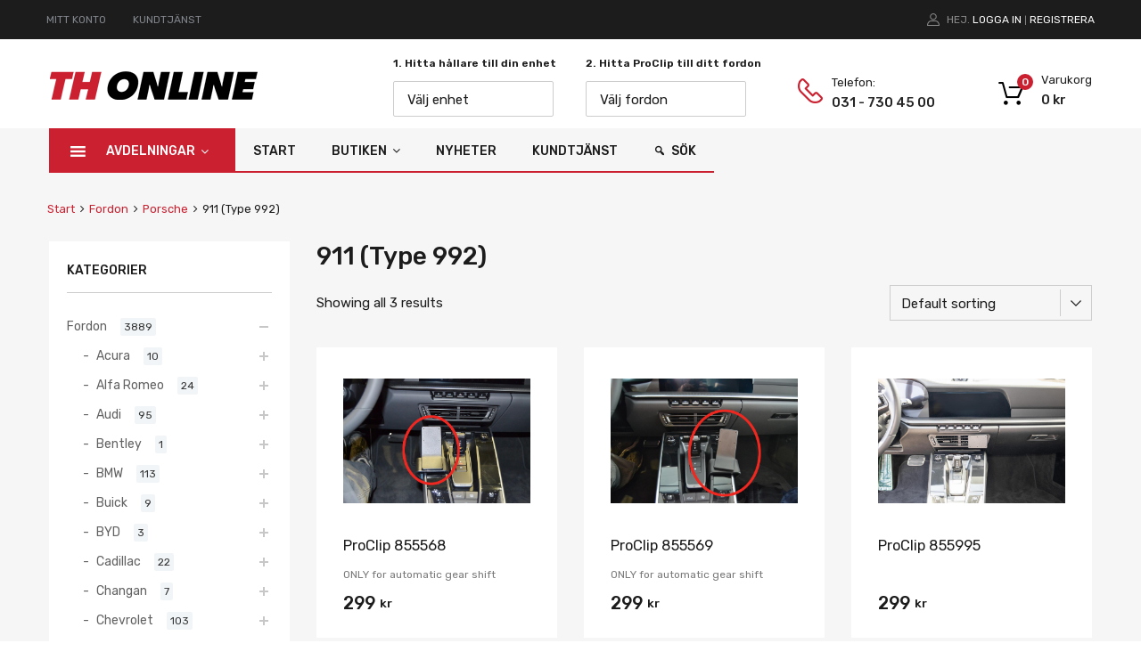

--- FILE ---
content_type: text/css
request_url: https://thonline.se/wp-content/plugins/fraktjakt-shipping-for-woocommerce/css/style.css?ver=1.0.6
body_size: 217
content:
label[for^="shipping_method_0_fraktjakt"] {
    display: inline !important;
}


.wc_actions .fraktjakt-track-shipment:after {	

	content: "\1F50D" !important;

}

.wc_actions .fraktjakt-create-order-connection:after {	

	content: "\1f517" !important;

}


.wc_actions .fraktjakt-handle-shipment:after {	

	content: "\1f4e6" !important;

}



.wc_actions .fraktjakt-view-shipment:after {	

	content: "\1F441" !important;

}

.woocommerce ul#shipping_method li label {
	font-weight:normal;
    	display: inline !important;
}

.tax_label, .woocommerce ul#shipping_method li label .woocommerce-Price-amount.amount {
	display:block;
	text-align:right;
}
.tax_label {
	padding:0 0 10px;
}

.shipping th {
	vertical-align:top;
}

--- FILE ---
content_type: text/css
request_url: https://thonline.se/wp-content/plugins/tz-feature-pack/public/css/frontend-widget-styles.css?ver=1.0.3
body_size: 5289
content:
/* TZ Widgets Extra styles */

/*** Contents:
 * - TZ Socials
 * - TZ Search
 * - TZ Login/Register
 * - TZ Cart for Woocommerce
 * - TZ Contacts
 * - TZ Payment Icons
 * - TZ Most viewed Posts
 * - TZ Categories
 * - TZ Hot Offers
 * - Helper Classes
 */

/* TZ Socials */

.widget_tz_socials ul {
  list-style-type: none;
  margin: 0;
  padding: 0;
  display: block;
}

.widget_tz_socials ul li {
  float: none;
  margin: 0;
  display: block;
  list-style: none;
  border: 0 none;
}

.widget_tz_socials ul li:before {
  display: none;
  content: '';
  padding: 0;
  margin: 0;
}

.widget_tz_socials ul.inline-mode {
  display: inline-block;
  vertical-align: middle;
}

.widget_tz_socials ul.inline-mode:after {
  display: block;
  content: '';
  clear: both;
}

.widget_tz_socials ul.inline-mode li {
  display: inline-block;
  float: none;
  margin: 0 10px 0 0;
  padding: 0;
}

.widget_tz_socials ul.inline-mode li:last-of-type {
  margin: 0;
}

.widget_tz_socials ul.inline-mode li i {
  padding: 7px 3px;
  width: 42px;
  text-align: center;
  background: #b6b6b6;
  color: #f6f6f6;
  margin: 0 0 10px 0;
  -webkit-transition: background-color 0.3s ease-out;
  transition: background-color 0.3s ease-out;
}

.widget_tz_socials ul.inline-mode.icons-small li i {
  padding: 10px 3px;
  width: 40px;
}

.sidebar .widget_tz_socials ul li i {
  text-align: center;
}

.widget_tz_socials ul li i+span {
  font-size: 14px;
  padding: 0 0 0 10px;
  vertical-align: middle;
}

.widget_tz_socials ul.icons-small {
  font-size: 20px;
}

.widget_tz_socials ul.icons-medium {
  font-size: 28px;
}

.widget_tz_socials ul.icons-large {
  font-size: 32px;
}

.sidebar .widget_tz_socials ul.icons-small li i {
  width: 20px;
}

.sidebar .widget_tz_socials ul.icons-medium li i {
  width: 28px;
}

.sidebar .widget_tz_socials ul.icons-large li i {
  width: 36px;
}

.widget_tz_socials ul.icons-small.rectangles li i {
  min-width: 42px;
}

.widget_tz_socials ul.icons-medium.rectangles li i {
  width: 42px;
  padding: 7px 0;
  text-align: center;
}

.widget_tz_socials ul.inline-mode.rectangles li i {
  margin-bottom: 10px;
}

.widget_tz_socials ul.icons-large.rectangles li i {
  min-width: 42px;
}

.widget_tz_socials ul.rectangles a {
  color: #fff;
  opacity: 1;
  -webkit-transition: opacity 0.3s ease-out;
  transition: opacity 0.3s ease-out;
}

.widget_tz_socials ul.rectangles a:hover, .widget_tz_socials ul.rectangles a:focus, .widget_tz_socials ul.rectangles a:active {
  opacity: 0.8;
}

.widget_tz_socials ul.rectangles i.fa-facebook {
  background-color: #3b5a9a;
}

.widget_tz_socials ul.rectangles i.fa-linkedin {
  background-color: #117bb7;
}

.widget_tz_socials ul.rectangles i.fa-twitter {
  background-color: #28a9e2;
}

.widget_tz_socials ul.rectangles i.fa-google-plus {
  background-color: #e04a39;
}

.widget_tz_socials ul.rectangles i.fa-youtube {
  background-color: #cb312f;
}

.widget_tz_socials ul.rectangles i.fa-instagram {
  background-color: #567d9c;
}

.widget_tz_socials ul.rectangles i.fa-github {
  background-color: #000000;
}

.widget_tz_socials ul.rectangles i.fa-rss {
  background-color: #fca933;
}

.widget_tz_socials ul.rectangles i.fa-pinterest {
  background-color: #cc2129;
}

.widget_tz_socials ul.rectangles i.fa-flickr {
  background-color: #ed1384;
}

.widget_tz_socials ul.rectangles i.fa-bitbucket {
  background-color: #1F5182;
}

.widget_tz_socials ul.rectangles i.fa-tumblr {
  background-color: #31506d;
}

.widget_tz_socials ul.rectangles i.fa-dribbble {
  background-color: #eb4b89;
}

.widget_tz_socials ul.rectangles i.fa-vimeo {
  background-color: #1eb8ea;
}

.widget_tz_socials ul.rectangles i.fa-wordpress {
  background-color: #21769d;
}

.widget_tz_socials ul.rectangles i.fa-delicious {
  background-color: #0000FF;
}

.widget_tz_socials ul.rectangles i.fa-digg {
  background-color: #000000;
}

.widget_tz_socials ul.inline-mode.rectangles li i:hover {
  background-color: inherit;
  opacity: 0.8;
}

@media (min-width: 768px) {
  .widget_tz_socials ul.inline-mode li {
    float: left;
  }
}

/* TZ Search */

.tz-searchform {
  display: block;
  width: auto;
  position: relative;
}

.tz-searchform::after {
  display: table;
  content: '';
  clear: both;
}

.tz-searchform .search-text {
  padding: 0 30px 0 10px;
  height: 40px;
  border-radius: 0;
  box-shadow: inset 0 0 3px 0px rgba(0, 0, 0, 0.1);
  max-width: calc(100% - 40px);
}

.tz-searchform .select-wrapper select {
  height: 40px;
  padding: 0 25px 0 10px;
  box-shadow: none;
  border-radius: 0;
  background-color: #f1f5f7;
  background-image: none;
  -webkit-appearance: none;
  -moz-appearance: none;
  appearance: none;
  font-family: inherit;
  color: inherit;
  cursor: pointer;
  font-weight: normal;
  width: 100%;
  -webkit-transition: color 0.3s ease-out;
  transition: color 0.3s ease-out;
  border-style: solid;
  border-width: 1px 0 1px 1px;
}

.tz-searchform select:focus {
  outline: none;
}

.tz-searchform .select-wrapper {
  display: inline-block;
  position: relative;
  float: left;
}

.tz-searchform .select-wrapper::after {
  display: inline-block;
  font-family: FontAwesome;
  content: '\f107';
  position: absolute;
  right: 9px;
  top: 10px;
  -webkit-transition: color 0.3s ease-out;
  transition: color 0.3s ease-out;
}

.tz-searchform button.search-button {
  position: absolute;
  right: 0;
  top: 0;
  height: 40px;
  line-height: 52px;
  border-radius: 0;
  width: 60px;
  padding: 0;
  -webkit-transition: background-color 0.3s ease-in-out, color 0.3s ease-in-out;
  transition: background-color 0.3s ease-in-out, color 0.3s ease-in-out;
}

.tz-searchform i {
  font-size: 24px;
  color: #fff;
  line-height: 40px;
}

.tz-searchform i::before{
  display: inline-block;
  content: '\e93e';
  font-family: 'chromium';
}

@media (max-width: 320px) {
  .tz-searchform {
    min-width: 100%;
  }
}

@media (max-width: 800px) {
  .tz-searchform {
    min-width: auto;
  }
  .tz-searchform .search-text {
    width: 100%;
  }
}

/* TZ Login/Register */

.widget_tz_login_register {
  text-align: center;
  position: relative;
}

.widget_tz_login_register+.widget:before {
  content: '';
  position: relative;
  display: inline-block;
  height: 40px;
  width: 1px;
  margin: 0 1.571em;
}

.chromium-look-tools .widget_tz_login_register+.widget:before{
  display: none;
}

.tz-login-heading.clickable {
  position: relative;
  cursor: pointer;
  text-align: center;
}

.tz-login-heading .user-icon {
  font-style: normal;
}

.tz-login-heading .user-icon::before {
  display: inline-block;
  vertical-align: top;
  padding: 0 5px 0 0;
  font-size: 14px;
}

.chromium-look-tools .tz-login-heading{
  min-width: 170px;
  text-align: left;
  font-size: 0.867em;
}

.chromium-look-tools .tz-login-heading .logged-in-as{
  display: block;
}
.chromium-look-tools .tz-login-heading .logged-in-as span{
  display: block;
  line-height: 1em;
}

.chromium-look-tools .tz-login-heading .user-icon{
  margin-right: 10px;
}

.chromium-look-tools .tz-login-heading .tz-login-actions{
  display: block;
  margin-top: -6px;
}

.chromium-look-tools .tz-login-heading i{
  color: #fff;
  float: left !important;
}

.chromium-look-tools .tz-login-heading i:before{
  font-size: 24px;
  float: left;
}

.tz-login-heading .my-account {
  display: block;
  text-align: center;
  margin: 0;
  padding: 0;
  font-size: 1em;
  color: inherit;
  float: none;
  font-weight: 500;
}

.tz-login-heading.inline .my-account {
  display: inline-block;
  text-align: center;
  font-weight: normal;
  text-transform: uppercase;
  color: #fff;
}

.tz-login-heading.inline .my-account:after {
  display: inline-block;
  content: '|';
  font-size: 10px;
  padding: 0 0 0 3px;
}

.tz-login-heading p {
  margin: 0;
  font-size: 0.857em;
  line-height: 18px;
  max-width: 165px;
  text-align: center;
}

.tz-login-heading.inline .logged-in-as {
  font-size: 1em;
  display: inline-block;
  line-height: 22px;
  max-width: 100%;
  text-align: left;
  text-transform: uppercase;
}

.tz-login-heading.inline .logged-in-as strong {
  color: #fff;
  font-weight: normal;
  text-transform: none;
}

.tz-login-heading .log-out {
  padding: 0 0 0 5px;
}

.tz-login-heading.inline .log-out {
  padding: 0;
  text-transform: uppercase;
}

.elementor-widget-container .tz-login-heading.inline .log-out{
  color: #626262;
}

.tz-login-heading.inline .log-out::after {
  display: none;
}

.tz-login-form-wrapper {
  background-color: #fff;
  padding: 1.8em 1.2em;
  width: 100vw;
  max-width: 300px;
  position: absolute;
  top: 90px;
  border-style: solid;
  border-width: 1px;
  z-index: 400;
  opacity: 0;
  visibility: hidden;
  -webkit-box-shadow: 0 3px 8px rgba(0, 0, 0, .25);
  box-shadow: 0 3px 8px rgba(0, 0, 0, .25);
  -webkit-transition: all 0.3s ease-out;
  transition: all 0.3s ease-out;
  -webkit-transform: translateZ(0);
}

.tz-login-form-wrapper:after, .tz-login-form-wrapper:before {
  display: inline-block;
  content: '';
  width: 0;
  height: 0;
  position: absolute;
  top: -10px;
  left: 10px;
}

.tz-login-form-wrapper:before {
  border-left: 10px solid transparent;
  border-right: 10px solid transparent;
  border-bottom: 10px solid #e7e4d9;
}

.tz-login-form-wrapper:after {
  border-left: 8px solid transparent;
  border-right: 8px solid transparent;
  border-bottom: 9px solid #fff;
  top: -9px;
  left: 12px;
}

.tz-login-form-wrapper.opened {
  visibility: visible;
  opacity: 1;
  top: 60px;
}

.ajax-auth .heading {
  text-transform: uppercase;
  font-size: 1.200em;
  font-weight: 500;
  text-align: center;
  padding: 0;
  margin: 0 0 25px 0;
}

.ajax-auth .botom-links {
  border-style: solid;
  border-width: 1px 0 0 0;
  padding: 10px 0 0 0;
}

.tz-login-form-wrapper .ajax-auth .botom-links {
  border: 0;
  padding: 0;
}

.tz-login-form-wrapper .ajax-auth .heading {
  border-style: solid;
  border-width: 0 0 1px 0;
  font-size: 1em;
  text-align: left;
  padding: 0 0 15px 0;
}

.ajax-auth .tz-form-close {
    position: absolute;
    right: 20px;
    top: 15px;
    cursor: pointer;
    font-size: 11px;
}

.tz-login-form-wrapper .ajax-auth .tz-form-close {
  right: 40px;
  top: 51px;
}

.ajax-auth .tz-form-close i {
  font-size: 14px;
  vertical-align: middle;
  margin: 0 0 0 8px;
}

.tz-login-overlay {
  height: 100vh;
  width: 100vw;
  background-color: rgba(255, 255, 255, 0.6);
  position: fixed;
  z-index: 1;
  left: 0;
  top: 0;
}

form.ajax-auth {
  display: block;
  z-index: 999;
  position: fixed;
  top: 50%;
  left: 50%;
  right: auto;
  font-size: 15px;
  max-width: 350px;
  width: 100%;
  margin: -175px 0 0 -175px;
  padding: 1.8em 1.2em;
  background-color: #FFFFFF;
  border-style: solid;
  border-width: 1px;
  -webkit-box-shadow: none;
  box-shadow: none;
  -webkit-transition: all 0.3s ease-out;
  transition: all 0.3s ease-out;
  -ms-transform: scale(0.8, 0.8);
  -webkit-transform: scale(0.8, 0.8);
  transform: scale(0.8, 0.8);
  opacity: 0;
  visibility: hidden;
}

.tz-login-form-wrapper form.ajax-auth {
  border: 0;
}

form.ajax-auth.visible {
  -webkit-box-shadow: 0 3px 8px rgba(0, 0, 0, .25);
  box-shadow: 0 3px 8px rgba(0, 0, 0, .25);
  -ms-transform: scale(1, 1);
  -webkit-transform: scale(1, 1);
  transform: scale(1, 1);
  opacity: 1;
}

.tz-login-form-wrapper form.ajax-auth {
  width: 100%;
  display: none;
}

.tz-login-heading.inline .login-button {
  text-transform: uppercase;
  color: #fff;
}

.tz-login-heading.inline .delimiter {
  font-size: 10px;
  padding-left: 3px;
}

@media (min-width: 768px) {
  .tz-login-form-wrapper {
    right: 0px;
  }
  .tz-login-form-wrapper:after, .tz-login-form-wrapper:before {
    right: 10px;
    left: auto;
  }
  .tz-login-form-wrapper:after {
    right: 12px;
  }
  .widget_tz_login_register {
    text-align: left;
  }
}

@media (min-width: 992px) {
  .tz-login-icon-wrapper {
    padding-right: 25px;
    text-indent: 0;
    width: auto;
    height: auto;
    line-height: inherit;
  }
  .tz-login-icon-wrapper i {
    right: 0;
    top: auto;
    left: auto;
    font-size: 18px;
  }
  .tz-login-form-wrapper {}
}

.ajax-auth h3 {
  font-size: 1em;
  margin: 0;
  padding: 0;
  font-weight: normal;
}

.ajax-auth input:not(.button) {
  width: 100%;
  margin: 0;
  font-weight: normal;
  padding-right: 50px;
}

.ajax-auth label {
  font-weight: 300;
  margin-bottom: 10px;
  display: none;
}

.ajax-auth .required {
  color: #c0392b;
  padding: 0 0 0 2px;
}

.ajax-auth p {
  position: relative;
  display: block;
  margin: 0 0 15px 0;
}

.header-top .widget .ajax-auth p {
  margin: 0 0 15px 0;
}

.ajax-auth .tz-register-firstname, .ajax-auth .tz-register-lastname {
  display: none;
}

.ajax-auth  p::after {
  font-family: FontAwesome;
  display: inline-block;
  content: '';
  position: absolute;
  right: 15px;
  font-size: 20px;
  top: 5px;
}

.ajax-auth p.username::after {
  content: '\f2be';
}

.ajax-auth p.password::after {
  content: '\f13e';
}

.ajax-auth p.email::after {
  content: '\f0e0';
}

.ajax-auth .submit-wrapper::after, .tz-login-form-wrapper .buttons-wrapper::after {
  display: table;
  content: '';
  clear: both;
  position: relative;
}

.ajax-auth .button, .tz-login-form-wrapper .button.my-account {
  width: auto;
  float: right;
  cursor: pointer;
}

.ajax-auth a.text-link {
  float: left;
  margin: 10px 0 0 0;
}

.ajax-auth p.status {
  text-align: center;
  display: none;
}

.ajax-auth .plugin .footer {
  display: none;
}

.ajax-auth .social-networks-login {
  clear: both;
  height: 70px;
  position: relative;
  overflow: hidden;
  margin-top: 10px;
}

/* TZ Cart for Woocommerce */

.elementor-widget-wp-widget-tz_woo_cart,
.widget_tz_shopping_cart {
  z-index: 400;
  position: relative;
  height: 40px;
}

.elementor-widget-wp-widget-tz_woo_cart .heading,
.widget_tz_shopping_cart .heading {
  display: flex;
  cursor: pointer;
  padding: 0 0 0 48px;
  height: 40px;
  flex-wrap: nowrap;
  align-items: center;
}

.elementor-widget-wp-widget-tz_woo_cart .heading:before,
.widget_tz_shopping_cart .heading:before {
  display: inline-block;
  content: '\e93a';
  font-size: 28px;
  font-family: 'chromium';
  position: absolute;
  left: 0;
  bottom: 0;
  height: 40px;
  color: #000;
}

.chromium-look-tools .widget_tz_shopping_cart .heading:before,
.chromium-look-tools .elementor-widget-wp-widget-tz_woo_cart .heading:before{
  color: #fff;
}

.chromium-look-tools .widget_tz_shopping_cart .widget-heading{
  color: #bdbdbd;
}

.elementor-widget-wp-widget-tz_woo_cart .heading .cart-count-wrapper,
.widget_tz_shopping_cart .heading .cart-count-wrapper {
  display: inline-block;
  width: 18px;
  height: 18px;
  font-size: 12px;
  border-radius: 50%;
  color: #212121;
  line-height: 18px;
  position: absolute;
  text-align: center;
  font-weight: 500;
  top: 1px;
  left: 21px;
  -webkit-transition: background-color 0.3s ease-out;
  transition: background-color 0.3s ease-out;
}

.elementor-widget-wp-widget-tz_woo_cart .heading .subtotal,
.widget_tz_shopping_cart .heading .subtotal {
  display: block;
  font-weight: 500;
  font-size: 15px;
  position: relative;
  white-space: nowrap;
  text-align: left;
  color: #262626;
}

.chromium-look-tools .elementor-widget-wp-widget-tz_woo_cart .heading .subtotal,
.chromium-look-tools .widget_tz_shopping_cart .heading .subtotal{
  color: #fff;
}

.elementor-widget-wp-widget-tz_woo_cart .widget-heading,
.widget_tz_shopping_cart .widget-heading {
  font-size: 13px;
}

.elementor-widget-wp-widget-tz_woo_cart .heading + .subtotal,
.widget_tz_shopping_cart .widget-heading + .subtotal {
  align-self: flex-end;
}

.elementor-widget-wp-widget-tz_woo_cart .woocommerce-mini-cart__empty-message,
.widget_tz_shopping_cart .woocommerce-mini-cart__empty-message {
  text-align: center;
  padding: 0;
  margin: 1.5em 0 0 0;
}

.elementor-widget-wp-widget-tz_woo_cart .widget_shopping_cart_content,
.widget_tz_shopping_cart .widget_shopping_cart_content {
  background-color: #fff;
  padding: 1.8em 1.2em;
  width: 100vw;
  max-width: 300px;
  position: absolute;
  top: 90px;
  right: 0px;
  border-style: solid;
  border-width: 1px;
  z-index: 400;
  opacity: 0;
  visibility: hidden;
  -webkit-box-shadow: 0 3px 8px rgba(0, 0, 0, .25);
  box-shadow: 0 3px 8px rgba(0, 0, 0, .25);
  -webkit-transition: all 0.3s ease-out;
  transition: all 0.3s ease-out;
  -webkit-transform: translateZ(0);
}

.elementor-widget-wp-widget-tz_woo_cart .widget_shopping_cart_content:after,
.elementor-widget-wp-widget-tz_woo_cart .widget_shopping_cart_content:before,
.widget_tz_shopping_cart .widget_shopping_cart_content:after,
.widget_tz_shopping_cart .widget_shopping_cart_content:before {
  display: none;
  content: '';
  width: 0;
  height: 0;
  position: absolute;
  top: -10px;
  right: 10px;
}

.elementor-widget-wp-widget-tz_woo_cart .widget_shopping_cart_content:before,
.widget_tz_shopping_cart .widget_shopping_cart_content:before {
  border-left: 10px solid transparent;
  border-right: 10px solid transparent;
  border-bottom: 10px solid #e7e4d9;
}

.elementor-widget-wp-widget-tz_woo_cart .widget_shopping_cart_content:after,
.widget_tz_shopping_cart .widget_shopping_cart_content:after {
  border-left: 8px solid transparent;
  border-right: 8px solid transparent;
  border-bottom: 9px solid #fff;
  top: -9px;
  right: 12px;
}

.elementor-widget-wp-widget-tz_woo_cart .variation,
.widget_tz_shopping_cart .variation {
  display: none;
}

.elementor-widget-wp-widget-tz_woo_cart.hovered .widget_shopping_cart_content,
.widget_tz_shopping_cart.hovered .widget_shopping_cart_content {
  top: 60px;
  opacity: 1;
  pointer-events: auto;
}

.elementor-widget-wp-widget-tz_woo_cart .mini-cart-heading,
.widget_tz_shopping_cart .mini-cart-heading {
  text-transform: uppercase;
  border-style: solid;
  border-width: 0 0 1px 0;
  font-size: 1em;
  font-weight: 500;
  text-align: left;
  padding: 0 0 15px 0;
}

.elementor-widget-wp-widget-tz_woo_cart ul.cart_list,
.widget_tz_shopping_cart ul.cart_list {
  max-height: 323px;
  overflow-y: auto;
  position: relative;
  list-style: none;
  padding: 0;
  margin: 0;
  border: 0;
}

.elementor-widget-wp-widget-tz_woo_cart ul.cart_list:before,
.elementor-widget-wp-widget-tz_woo_cart ul.cart_list:after,
.widget_tz_shopping_cart ul.cart_list:before,
.widget_tz_shopping_cart ul.cart_list:after {

}

.elementor-widget-wp-widget-tz_woo_cart ul.cart_list:after,
.widget_tz_shopping_cart ul.cart_list:after {
  top: auto;
  bottom: 0;
  -webkit-transform: rotate(180deg);
  transform: rotate(180deg);
}

.elementor-widget-wp-widget-tz_woo_cart ul.cart_list li,
.widget_tz_shopping_cart ul.cart_list li,
.woocommerce .widget_tz_shopping_cart ul.cart_list li {
  padding: 10px 50px 10px 0;
  margin: 0;
}

.elementor-widget-wp-widget-tz_woo_cart ul.cart_list li:first-of-type,
.widget_tz_shopping_cart ul.cart_list li:first-of-type {
  padding-top: 30px;
}

.elementor-widget-wp-widget-tz_woo_cart ul.cart_list li:last-of-type,
.widget_tz_shopping_cart ul.cart_list li:last-of-type {
  padding-bottom: 30px;
}

.elementor-widget-wp-widget-tz_woo_cart ul.cart_list li a.remove,
.widget_tz_shopping_cart ul.cart_list li a.remove {
  position: absolute;
  right: 18px;
  top: 29px;
  width: 20px;
  height: 20px;
  line-height: 18px;
  font-size: 22px;
  text-align: center;
  display: inline-block;
  opacity: 0;
  -webkit-transition: border-color 0.3s ease-out, color 0.3s ease-out, opacity 0.3s ease-out;
  transition: border-color 0.3s ease-out, color 0.3s ease-out, opacity 0.3s ease-out;
  border-style: solid;
  border-width: 1px;
  border-radius: 4px;
  font-weight: lighter;
}

.touch-enabled .elementor-widget-wp-widget-tz_woo_cart ul.cart_list li a.remove,
.touch-enabled .widget_tz_shopping_cart ul.cart_list li a.remove {
  opacity: 1;
}

.elementor-widget-wp-widget-tz_woo_cart ul.cart_list li:first-of-type a.remove,
.widget_tz_shopping_cart ul.cart_list li:first-of-type a.remove {
  top: 51px;
}

.elementor-widget-wp-widget-tz_woo_cart ul.cart_list li a.remove:hover,
.elementor-widget-wp-widget-tz_woo_cart ul.cart_list li a.remove:focus,
.widget_tz_shopping_cart ul.cart_list li a.remove:hover,
.widget_tz_shopping_cart ul.cart_list li a.remove:focus {
  color: red;
  border-color: red;
}

.elementor-widget-wp-widget-tz_woo_cart ul.cart_list li:hover a.remove,
.widget_tz_shopping_cart ul.cart_list li:hover a.remove {
  opacity: 1;
}

.elementor-widget-wp-widget-tz_woo_cart .widget_shopping_cart_content .total,
.widget_tz_shopping_cart .widget_shopping_cart_content .total {
  padding: 15px 0 5px 0;
  display: block;
  border-style: solid;
  border-width: 1px 0 0 0;
  text-transform: none;
  margin: 10px 0 0 0;
  font-size: 1.143em;
  font-weight: 500;
  line-height: 1.2;
  text-align: right;
}

.elementor-widget-wp-widget-tz_woo_cart .widget_shopping_cart_content .total strong,
.widget_tz_shopping_cart .widget_shopping_cart_content .total strong {
  font-weight: normal;
  font-size: 0.875em;
  float: left;
}

.elementor-widget-wp-widget-tz_woo_cart .widget_shopping_cart_content .total::after,
.widget_tz_shopping_cart .widget_shopping_cart_content .total::after {
  display: table;
  content: '';
  clear: both;
}

@media (min-width: 768px) {
  .elementor-widget-wp-widget-tz_woo_cart .widget_shopping_cart_content:after,
  .elementor-widget-wp-widget-tz_woo_cart .widget_shopping_cart_content:before,
  .widget_tz_shopping_cart .widget_shopping_cart_content:after,
  .widget_tz_shopping_cart .widget_shopping_cart_content:before{
    display: inline-block;
  }
}



@media (min-width: 992px) {}

/* TZ Contacts */

.widget_tz_contacts ul {
  padding: 0;
}

.widget_tz_contacts ul li {
  margin: 0;
  display: inline-block;
  width: 100%;
  border: 0;
  padding: 0 0 5px 30px;
  position: relative;
  text-align: left;
}

.widget_tz_contacts ul li.a-email a {
  color: #fff;
  font-weight: 500;
}

.widget_tz_contacts ul li:before {
  content: '';
  font-family: FontAwesome;
  vertical-align: baseline;
  display: inline-block;
  padding: 0;
  font-size: inherit;
  width: 25px;
  text-align: left;
  position: absolute;
  left: 0;
  color: inherit;
}

.widget_tz_contacts ul span.label {
  display: none;
}

.widget_tz_contacts ul li.a-logo:before {
  width: 0;
  border: 0;
  height: 0;
  display: none;
}

.widget_tz_contacts ul li.a-logo {
  margin-bottom: 25px;
  padding: 0;
  text-align: center;
  max-width: 180px;
}

.widget_tz_contacts ul li.a-email:before {
  content: "\f0e0";
}

.widget_tz_contacts ul li.a-skype:before {
  content: "\f17e";
}

.widget_tz_contacts ul li.a-fx:before {
  content: "\f1ac";
}

.widget_tz_contacts ul li.a-phone:before {
  content: "\f095";
}

.widget_tz_contacts ul li.a-address:before {
  content: "\f041";
}

.widget_tz_contacts ul li.a-hours:before {
  content: "\f017";
}

@media (min-width: 768px) {
  .widget_tz_contacts ul li.a-logo {
    text-align: left;
  }
}

/* TZ Payment Icons */

.widget_tz_pay_icons ul.inline-mode li {
  margin: 0 10px 10px 0;
  display: inline-block;
  border: 0;
  padding: 0;
}

.widget_tz_pay_icons ul li:before {
  content: '';
  display: none;
  padding: 0;
}

.widget_tz_pay_icons img {
  -webkit-filter: grayscale(1);
  filter: grayscale(1);
}

.widget_tz_pay_icons img:hover {
  filter: none;
}

/* TZ Most viewed Posts */

.site-sidebar .widget ul.posts-list {
  margin: 0;
  padding: 0;
  list-style: none;
}

.site-sidebar .widget ul.posts-list li {
  list-style: none;
  border: 0;
  padding: 0;
  margin-bottom: 24px;
}

.site-sidebar .widget ul.posts-list li:last-of-type {
  margin-bottom: 0;
}

.site-sidebar .widget ul.posts-list li:after {
  display: table;
  content: '';
  clear: both;
}

.site-sidebar .widget ul.posts-list li .thumb-wrapper {
  max-width: 80px;
  max-height: 80px;
  display: inline-block;
  float: left;
  margin: 0 1em 0 0;
}

.site-sidebar .widget ul.posts-list li .content-wrapper {
  display: block;
  float: none;
  overflow: hidden;
}

.site-sidebar .widget ul.posts-list li h4 {
  margin: -2px 0 0 0;
  font-weight: 400;
  font-size: 15px;
}

.site-sidebar .widget ul.posts-list li h4 a {
  color: inherit;
}

.site-sidebar .widget ul.posts-list li .entry-meta div {
  margin: 5px 10px 0 0;
  display: inline-block;
  font-size: 12px;
}

.site-sidebar .widget ul.posts-list li .entry-meta div.post-date {
  display: block;
}

.site-sidebar .widget ul.posts-list li i {
  padding-right: 5px;
  font-size: 16px;
  vertical-align: middle;
  height: 20px;
  line-height: 20px;
  display: inline-block;
}

.recent-posts-entry-content {
  margin: 10px 0 0 0;
}

.recent-posts-entry-content p {
  margin: 0;
}

/* TZ Categories */

.widget.widget_tz_categories ul li {
  padding: 5px 0;
  margin: 0
}

.widget_tz_categories li:after {
  display: table;
  content: '';
  clear: both;
}

.widget_tz_categories .cat-img-wrap {
  max-width: 25px;
  display: inline-block;
  margin-right: 8px;
  vertical-align: middle;
}

.widget_tz_categories a, .widget_tz_categories .count {
  display: inline-block;
}

.widget_tz_categories .count {
  height: 20px;
  display: inline-block;
  padding: 0 4px;
  font-size: 12px;
  border-radius: 2px;
  line-height: 20px;
  background: #f1f5f7;
  margin: 0 0 0 1em;
}

.widget_tz_categories .show-children {
  float: right;
  outline: none;
  display: inline-block;
  position: relative;
  width: 18px;
  height: 18px;
  line-height: 18px;
  text-align: center;
  margin: 3px 0 0 8px;
  color: #c7c7c7;
}

.widget_tz_categories .show-children:before, .widget_tz_categories .show-children:after {
  display: inline-block;
  content: '';
  position: absolute;
  right: 4px;
  top: 8px;
  -webkit-transition: all 0.3s ease-out;
  transition: all 0.3s ease-out;
  width: 10px;
  height: 2px;
  background-color: #c7c7c7;
}

.widget_tz_categories .show-children:after {
  right: 8px;
  top: 4px;
  width: 2px;
  height: 10px;
  -webkit-transform: rotate(90deg);
  transform: rotate(90deg);
}

.widget_tz_categories .show-children.collapsed:after {
  -webkit-transform: rotate(0deg);
  transform: rotate(0deg);
}

.widget_tz_categories .children {
  margin: 5px 0 0 18px;
}

.widget_tz_categories .children li a:not(.show-children):before {
  content: "-";
  display: inline-block;
  width: 15px;
  text-align: left;
}

.widget_tz_categories .children li .cat-img-wrap+a:not(.show-children):before {
  display: none;
}

.sidebar .widget_tz_categories .children li:first-of-type {
  padding-top: 12px;
}

.sidebar .widget_tz_categories .children li:last-of-type {
  padding-bottom: 12px;
}

/* Alternative styling for widget */

.widget_tz_categories.alt-style {
  border-style: solid;
  border-width: 2px;
  background-color: #fff;
}

.site-sidebar.style-3 .widget_tz_categories.alt-style,
.site-sidebar.style-2 .widget_tz_categories.alt-style,
.site-sidebar.style-1 .widget_tz_categories.alt-style {
  padding: 0;
  background-color: #fff;
}

.widget_tz_categories.alt-style ul.pt-categories {
  padding: 15px 25px;
}

.widget_tz_categories.alt-style .widget-title,
.site-sidebar.style-1 .widget.widget_tz_categories.alt-style .widget-title {
  padding: 15px 25px 14px;
  margin: 0;
  border: 0;
  display: block;
}

.widget.widget_tz_categories.alt-style ul li {
  border-style: solid;
  border-width: 0 0 1px 0;
  padding: 10px 4px 9px 4px;
}

.widget.widget_tz_categories.alt-style ul li:last-child {
  border-width: 0 0 0 0;
  padding: 10px 4px 10px 4px;
}

.widget.widget_tz_categories.alt-style ul.children li {
  border-width: 0;
  padding: 8px 0;
}

.widget_tz_categories.alt-style .show-children:after {
  display: none;
}

.widget_tz_categories.alt-style .show-children:before {
  display: inline-block;
  content: '\e91b';
  font-family: 'chromium';
  position: absolute;
  right: 0;
  -webkit-transition: -webkit-transform 0.3s ease-out;
  transition: transform 0.3s ease-out;
  width: 18px;
  height: 18px;
  color: #101010;
  font-size: 10px;
  line-height: 18px;
  -webkit-transform: rotate(90deg);
  transform: rotate(90deg);
  background-color: transparent;
  top: -1px;
}

.widget_tz_categories.alt-style .show-children.collapsed:before {
  -webkit-transform: rotate(0deg);
  transform: rotate(0deg);
}

/* TZ Hot Offers */

.widget.widget_tz_hot_offers .widget-title {
  padding-right: 45px;
}

.widget_tz_hot_offers .slider-navi {
  right: 0;
  font-size: 15px;
  top: -59px;
  position: absolute;
  display: none;
}

.widget_tz_hot_offers .slider-navi span {
  cursor: pointer;
}

.widget_tz_hot_offers .slider-navi span::after {
  content: '\e938';
  font-family: 'chromium';
}

.widget_tz_hot_offers .slider-navi span.next::after {
  content: '\e939';
  font-family: 'chromium';
}

.widget_tz_hot_offers .slider-navi span + span {
  margin-left: 10px;
}

.chromium-product-style-2 .widget_tz_hot_offers .owl-carousel .owl-stage-outer,
.chromium-product-style-3 .widget_tz_hot_offers .owl-carousel .owl-stage-outer,
.chromium-product-style-4 .widget_tz_hot_offers .owl-carousel .owl-stage-outer {
  width: 100%;
  padding-left: 0;
  margin-left: 0;
}

.widget_tz_hot_offers ul.products li.product {
  margin: 0;
  padding: 0;
}

.chromium-product-style-3 .widget_tz_hot_offers ul.products:not(.list-view) li,
.chromium-product-style-3 .widget_tz_hot_offers ul.products:not(.list-view) li:hover {
  box-shadow: none;
}

.widget_tz_hot_offers ul.products {
  margin: 0;
  opacity: 0;
  height: 350px;
  -webkit-transition: opacity 0.3s ease-out, height 0.3s ease-out;
  -moz-transition: opacity 0.3s ease-out, height 0.3s ease-out;
  -ms-transition: opacity 0.3s ease-out, height 0.3s ease-out;
  -o-transition: opacity 0.3s ease-out, height 0.3s ease-out;
  transition: opacity 0.3s ease-out, height 0.3s ease-out;
}

.widget_tz_hot_offers .product.badges-style-1 .onsale,
.widget_tz_hot_offers .product.badges-style-2 .onsale {
  display: none;
}

.widget_tz_hot_offers .hot-offers-wrapper {
  position: relative;
}

.widget_tz_hot_offers li.product .img-wrapper {
  margin: 0 0 1em 0;
  padding: 0;
}

.chromium-product-style-2 .widget_tz_hot_offers li.product .buttons-wrapper,
.chromium-product-style-3 .widget_tz_hot_offers li.product .buttons-wrapper {
  display: none;
}

.widget_tz_hot_offers li.product .excerpt-wrapper {
    padding: 0;
}

.widget_tz_hot_offers .countdown-wrapper {
  display: block;
  margin: 20px 0 20px 0;
}

.widget_tz_hot_offers .countdown-section+.countdown-section::before {
  display: inline-block;
  content: ':';
  font-size: 2em;
  position: absolute;
  left: -6px;
  top: 3px;
  color: #cacaca;
}

.widget_tz_hot_offers .countdown-wrapper p {
  font-size: 16px;
  margin: 0;
  font-weight: lighter;
}

.widget_tz_hot_offers .countdown-row {
  display: block;
}

.widget_tz_hot_offers .countdown-row::after {
  display: table;
  content: '';
  clear: both;
}

.widget_tz_hot_offers .countdown-section {
  display: inline-block;
  float: left;
  width: 22%;
  margin: 0 1%;
  padding: 4px;
  position: relative;
}

.widget_tz_hot_offers .countdown-amount {
  font-size: 20px;
  display: block;
  text-align: center;
  font-weight: 500;
}

.widget_tz_hot_offers .countdown-period {
  display: block;
  font-size: 10px;
  text-align: center;
  height: 12px;
  text-transform: uppercase;
  line-height: 12px;
  margin-top: 14px;
}

@media (min-width: 768px) {
  .widget_tz_hot_offers .slider-navi {
    display: block;
  }
}

/* Helper Classes */

.collapse {
  display: none;
}

.collapse.in {
  display: block;
}

.collapsing {
  position: relative;
  height: 0;
  overflow: hidden;
  -webkit-transition-property: height, visibility;
  -o-transition-property: height, visibility;
  transition-property: height, visibility;
  -webkit-transition-duration: 0.35s;
  -o-transition-duration: 0.35s;
  transition-duration: 0.35s;
  -webkit-transition-timing-function: ease;
  -o-transition-timing-function: ease;
  transition-timing-function: ease;
}

.widget .precontent {
  margin-bottom: 20px;
}

.widget .postcontent {
  margin-top: 0;
}


--- FILE ---
content_type: text/css
request_url: https://thonline.se/wp-content/uploads/elementor/css/post-11.css?ver=1664465979
body_size: 307
content:
.elementor-kit-11{--e-global-color-primary:#1C1C1C;--e-global-color-secondary:#1C1C1C;--e-global-color-text:#1C1C1C;--e-global-color-accent:#CA2030;--e-global-color-cdf194f:#CA2030;--e-global-color-4a97194:#DC1428;--e-global-color-eb13d2d:#1C1C1C;--e-global-color-d672b6e:#333333;--e-global-color-efa131a:#CDCDCD;--e-global-color-ada5fd2:#FFFFFF;--e-global-color-1f4c56b:#007B18;--e-global-typography-primary-font-family:"Rubik";--e-global-typography-primary-font-weight:600;--e-global-typography-secondary-font-family:"Rubik";--e-global-typography-secondary-font-weight:400;--e-global-typography-text-font-family:"Rubik";--e-global-typography-text-font-weight:400;--e-global-typography-accent-font-family:"Rubik";--e-global-typography-accent-font-weight:500;}.elementor-section.elementor-section-boxed > .elementor-container{max-width:1140px;}.e-container{--container-max-width:1140px;}.elementor-widget:not(:last-child){margin-bottom:20px;}.elementor-element{--widgets-spacing:20px;}{}h1.entry-title{display:var(--page-title-display);}@media(max-width:1024px){.elementor-section.elementor-section-boxed > .elementor-container{max-width:1024px;}.e-container{--container-max-width:1024px;}}@media(max-width:767px){.elementor-section.elementor-section-boxed > .elementor-container{max-width:767px;}.e-container{--container-max-width:767px;}}

--- FILE ---
content_type: text/css
request_url: https://thonline.se/wp-content/themes/chromium-child/style.css?ver=1760950440
body_size: 3148
content:
/*
Theme Name: Chromium Theme Child
Theme URI: http://chromium.themes.zone
Author: Themes Zone
Author URI: http://themes.zone
Description: Multi purpose Theme.
Version: 1.0 (see readme.txt for detailed changelog)
License: GNU General Public License v2 or later
License URI: http://www.gnu.org/licenses/gpl-2.0.html
Tags: black, brown, orange, tan, white, yellow, light, one-column, two-columns, right-sidebar, fluid-layout, fixed-layout, custom-header, custom-menu, editor-style, featured-images, microformats, post-formats, sticky-post, translation-ready
Text Domain: chromium-child
Template: chromium
*/


.mega-sub-menu .elementor-tabs-content-wrapper a:not(.button):hover, .mega-sub-menu .elementor-tabs-content-wrapper a:not(.button):focus, .mega-sub-menu .elementor-tabs-content-wrapper a:not(.button):active, .mega-sub-menu .elementor-tabs-content-wrapper h5 a:not(.button):hover, .mega-sub-menu .elementor-tabs-content-wrapper h5 a:not(.button):focus,
.mega-sub-menu .elementor-tabs-content-wrapper h5 a:not(.button):active {
    color: #DC1428;
}

.carousel-control-next, .carousel-control-prev {
    top: 50%;
}

.card img {
    height: 300px;
    object-fit: contain;
}

#load_product {
    display: none;
}

#content_products {
    margin: 30px;
}

#content_products .card {
    padding: 30px;
}

#content_products h1 {
    text-align: center;
    margin: 0 auto;
    margin-top: 30px;
}

#content_products .added_to_cart {
    margin-left: 20px;
    text-decoration: none;
}

.elementor-widget-wp-widget-tz_woo_cart .heading .cart-count-wrapper, .widget_tz_shopping_cart .heading .cart-count-wrapper {
    color: #ffffff;
}
/*
.product-images-wrapper img {
    height: 300px !important;
    object-fit: contain !important;
}
*/
.flex-control-thumbs img {
    height: 60px !important;
    object-fit: contain !important;
}


select.form-select, .select2 {
    margin-bottom: 10px !important;
}

.wp-post-image, .woocommerce-product-gallery img {
    height: 100%;
    width: 100%;
}

.wrapper_instructions {
    display: grid;
    gap: 3%;
}


.woocommerce-Tabs-panel--additional_information table.custom-shop_attributes.woocommerce-product-attributes {
    width: 30%;
    margin-top: -30px;
    border-top: none;
}

.products img {
    width: 100%;
    height: 150px;
    object-fit: contain;
}

.product-images-wrapper {
    height: fit-content;
}

.wrapper_products {
    width: 455px;
    padding: 0 2% 2%;
    margin-top: -20px;
    margin-right: 15px;
}

.wrapper_filter {
    display: grid;
    grid-template-columns: repeat(2, 1fr);
    gap: 2%;
}

.wrapper_filter select {
    width: 100%;
}

.filter_product p {
    text-align: left;
    margin-bottom: 10px;
    font-size: 12px;
    font-weight: 600;
}

.filter_product .select2-container--default .select2-selection--single {
    height: 40px;
}

.filter_product .select2-container--default .select2-selection--single .select2-selection__rendered {
    line-height: 40px;
    font-size: 15px;
}

.select2-container .select2-dropdown *, .select2-container .select2-results * {
    background-color: #fff;
}


.select2-container--default .select2-selection--single .select2-selection__arrow {
    display: none;
}

.select-wrapper::before {
    display: none;
}

.select-wrapper .select2-container--default .select2-selection--single {
    height: 40px;
    font-size: 16px;
    line-height: 200px;
    padding-top: 5px;
}

.select2-container--default .select2-selection--single .select2-selection__clear {
    cursor: pointer;
    float: right;
    font-weight: 300 !important;
    padding-right: 10px;
    font-size: 26px;
}

.product-categories {
    text-transform: uppercase;
    font-weight: 600;
}

#tab-categories table, #tab-additional_information table:not(.woocommerce-product-attributes) {
	display: block;
    width: fit-content;
	border: 1px solid #cdcdcd;
}

.cart_list img, .widget.widget_recent_reviews ul.product_list_widget img {
    width: 100%;
}

.wrapper_products.overlay {
    position: relative;
    box-shadow: rgba(0, 0, 0, 0.1) 0px 20px 25px -5px, rgba(0, 0, 0, 0.04) 0px 10px 10px -5px;
    z-index: 999;
    background: #fff;
}

.wrapper_products .filter_product span.select2-container--disabled, .wrapper_products .filter_product:nth-child(3), .wrapper_products .close {
    display: none;
}

.wrapper_products.overlay .filter_product:nth-child(3), .wrapper_products.overlay .close {
    display: block;
}

.wrapper_products.overlay .filter_product:nth-child(3), .wrapper_products.overlay .close {
    grid-column-start: 1;
    grid-column-end: 3;
    justify-content: center;
    display: grid;
}

.site-branding {
    height: 100px;
}

.hgroup-sidebar {
    height: 100px;
}

.wrapper_products.overlay .close {
    display: block;
    position: absolute;
    top: -20px;
    right: 6px;
}

.wrapper_products .filter_product span.select2 {
    width: 180px !important;
    float: left;
}

.close {
    font-size: 35px;
    font-weight: 100;
    color: #cccccc;
    cursor: pointer;
}

.close:hover {
    color: #000;
}

#tz_woo_cart-1 .heading .subtotalб #tz_woo_cart-1 .heading .widget-heading {
    display: none;
}

@media (min-width: 449px) and (max-width: 767px) {
    .wrapper_products.overlay .wrapper_filter {
        width: 375px;
        justify-content: center;
        display: grid;
        gap: 0;
    }
}

@media (min-width: 428px) and (max-width: 448px) {
    .wrapper_products.overlay .wrapper_filter {
        width: 82.5vw;
    }
}
@media (min-width: 414px) and (max-width: 429px) {
    .wrapper_products.overlay .wrapper_filter {
        width: 82vw;
    }
}
@media (min-width: 414px) and (max-width: 767px) {
    .wrapper_products:not(.overlay) {
        width: 400px;
        justify-content: center;
        display: grid;
    }

    .hgroup-sidebar {
        width: 450px !important;
        display: grid;
        justify-content: center;
    }

    #custom_html-1 {
        display: grid;
        justify-content: start;
        margin-left: 17px;
    }

    #tz_woo_cart-1 {
        display: grid;
        justify-content: end;
        margin-right: 22px;
    }

    #tz_woo_cart-1 .heading {
        position: relative;
    }

    .wrapper_products.overlay {
        width: 100%;
        /*padding: 0% 11% 8% 8.5%;*/
        position: absolute;
        right: 0;
        left: 0;
        display: grid;
        justify-content: center;
    }



    .site-branding .hgroup-sidebar .widget, .primary-nav .nav-sidebar .widget {
        display: block;
    }

    #tz_woo_cart-1 {
        float: right;
        margin-top: -45px;
    }

    .site-header nav#site-navigation {
        display: inline-block !important;
        width: 100vw !important;
        margin-top: 120px;
    }

    .wrapper_products:not(.overlay) .wrapper_filter .filter_product:nth-child(1) {
        justify-content: end;
        display: grid;
    }

    .wrapper_products:not(.overlay) .wrapper_filter .filter_product:nth-child(2) {
        justify-content: start;
        display: grid;
    }

    .wrapper_filter {
        /*width: 75vw;*/
    }

    .hgroup-sidebar {
        margin: 0 auto;
        width: 90vw;
    }

    .woocommerce ul.products[class*=columns-] li.product, .woocommerce-page ul.products[class*=columns-] li.product {
        margin-right: 20px;
        width: 100% !important;
    }

    .woocommerce ul.products[class*=columns-] li.product, .woocommerce-page ul.products[class*=columns-] li.product .inner-wrapper {
        width: 100% !important;
    }
}

@media screen and (max-width: 413px) {
    .wrapper_products.overlay .wrapper_filter {
        width: 82vw;
    }

    #mega-menu-primary-nav {
        position: absolute !important;
        width: 100vw !important;
        background-color: #fff !important;
        z-index: 999 !important;
    }

    #tab-categories table, #tab-additional_information table:not(.woocommerce-product-attributes) {
        width: 80vw;
    }

    #review_form form#commentform label {
        width: 75vw;
        display: inline-block !important;
    }

    #tab-instruction .wrapper_instructions {
        grid-template-columns: repeat(2, 1fr) !important;
    }

    .product .woocommerce-product-gallery ol.flex-control-nav {
        min-height: 120px !important;
        height: 120px !important;
    }

	.site-breadcrumbs {
    	margin-top: 150px;
	}
    .woocommerce-breadcrumb {
        margin-top: 150px;
    }

    .filter_product p {
        min-height: 40px;
    }

    .wrapper_products {
        width: 80vw;
        padding: 0;
    }

    .wrapper_products.overlay {
        width: 100%;
        /*padding: 5% 2% 5% 2%;*/
        padding: 0% 3.5% 5% 3.5%;
        /*padding: 2%;*/
        position: absolute;
        right: 0;
        left: 0;
    }

    .site-branding .hgroup-sidebar .widget, .primary-nav .nav-sidebar .widget {
        display: block;
    }

    #tz_woo_cart-1 {
        float: right;
        margin-top: -45px;
        margin-right: -10px;
    }

    #mega-menu-wrap-primary-nav {
        height: 100px !important;
    }

    .home .site-content {
        margin-top: 150px;
    }

    .site-branding .hgroup-sidebar, .primary-nav .nav-sidebar {
        margin-top: 100px;
    }
}


@media (min-width: 1175px) and (max-width: 1190px) {
    .wrapper_products {
        margin-right: 0;
    }
}

@media (min-width: 768px) and (max-width: 988px) {
    .wrapper_products {
        margin-right: 0;
    }
}

@media (min-width: 768px) and (max-width: 1024px) {
    #custom_html-1{
        display: none;
    }
}

@media (min-width: 1025px) and (max-width: 1120px) {
    #custom_html-1{
        margin-right: 15px;
    }
}

/*.chromium-product-style-2 li.product .excerpt-wrapper, .chromium-product-style-2 li.product.outofstock .excerpt-wrapper{
    height: 200px;
}*/

.tz-woo-shortcode .woocommerce ul.products .owl-item li.product, .tz-product-tabs .woocommerce ul.products .owl-item li.product {
    height: 400px !important;
    width: 260px !important;
}

@media (min-width: 768px) and (max-width: 777px) {
    #tz_woo_cart-1 {
        margin-top: -70px;
    }

    #custom_html-1 {
        margin-top: -70px;
    }
}

@media (min-width: 768px) and (max-width: 1079px) {
    .site-logo {
        width: 200px;
    }
}

@media (min-width: 768px) and (max-width: 848px) {
    .widget_tz_shopping_cart .heading .subtotal, .widget_tz_shopping_cart .heading .widget-heading {
        display: none;
    }

    .wrapper_products {
        margin-right: 45px;
    }
}


.woocommerce-product-gallery .flex-control-nav .ss-content {
    height: 70%;
}

.woocommerce-product-gallery {
    overflow: hidden;
}

main.site-content div.product-images-wrapper div.woocommerce-product-gallery ol.flex-control-thumbs{
    left: -20px !important;
}
/* Scrollbar */

/*
::-webkit-scrollbar {
    width: 5px;
    height: 5px;
}

::-webkit-scrollbar-button {
    width: 5px;
    height: 4px;
}

::-webkit-scrollbar-thumb {
    background: #00A1A3;
    border: 71px none #00A1A3;
    border-radius: 2px;
}

::-webkit-scrollbar-thumb:hover {
    background: #00888A;
}

::-webkit-scrollbar-thumb:active {
    background: #51ad9b;
}

::-webkit-scrollbar-track {
    background: #fff;
    border: 65px none #ffffff;
    border-radius: 2px;
}

::-webkit-scrollbar-track:hover {
    background: #fff;
}

::-webkit-scrollbar-corner {
    background: transparent;
}*/


table tbody tr.woocommerce-product-attributes-item td#ld_product_categories{
    padding: 15px 15px 0 0;
	border: none;
}

ul.products li.product .short-description {
    display: block;
    visibility: visible;
	font-size: 12px;
    color: #7a7a7a;
	margin-bottom: 7px;
}

.primary-cat{
    display: none;
}

.tz-woo-shortcode.with-slider .products .product .short-description, .tz-product-tabs .products .product .short-description {
    display: block;
}

ul.products li.product .star-rating, ul.products li.product .reviews-wrapper {
    display: none;
    visibility: hidden;
}

.country_category{
    color: #9a9a9a;
}

.elementor-widget-woocommerce-product-images .product_meta, .product-images-wrapper .product_meta, body:not(.product-classic-style) .single-product-meta-wrapper .product_meta{
    margin-right: 1em;
}


#review_form p.comment-form-cookies-consent label{
    width: auto;
}

/* .main-caption{
    padding: 5%;
} */

/*
.product-images-wrapper{
    width: 350px;
}*/


.product-images-wrapper img {
    transition: transform .3s ease;
}

body.postid-21550 .product-images-wrapper img:hover {
    transform: scale(2.0);
}


.flex-viewport figure.woocommerce-product-gallery__wrapper:hover > div > a > img{
    opacity: 0 !important;
}

ul#shipping_method li input:checked+label::after {
    -webkit-box-shadow: inset 0 0 0 6px #ca2030 !important;
    box-shadow: inset 0 0 0 6px #ca2030 !important;
}

.woocommerce-account .post-1708 .entry-content .woocommerce {
    display: block;
}

#tz_woo_cart-1 small.tax_label {
	display: none;
}

#mc_signup_form input.mc_input {
    color: #fff;
}

div.yith_magnifier_zoom_magnifier {
	border:2px solid #cdcdcd;
}

ul.yith_magnifier_gallery {
    margin-top: 1.5em;
}

a.yith_magnifier_thumbnail {
	opacity: 0.6;
	-webkit-transition: opacity 0.3s ease-out;
    transition: opacity 0.3s ease-out;
}

a.yith_magnifier_thumbnail.active-thumbnail, a.yith_magnifier_thumbnail:hover {
	opacity: 1;
}

--- FILE ---
content_type: text/css
request_url: https://thonline.se/wp-content/themes/chromium-child/style.css?ver=6.9
body_size: 3148
content:
/*
Theme Name: Chromium Theme Child
Theme URI: http://chromium.themes.zone
Author: Themes Zone
Author URI: http://themes.zone
Description: Multi purpose Theme.
Version: 1.0 (see readme.txt for detailed changelog)
License: GNU General Public License v2 or later
License URI: http://www.gnu.org/licenses/gpl-2.0.html
Tags: black, brown, orange, tan, white, yellow, light, one-column, two-columns, right-sidebar, fluid-layout, fixed-layout, custom-header, custom-menu, editor-style, featured-images, microformats, post-formats, sticky-post, translation-ready
Text Domain: chromium-child
Template: chromium
*/


.mega-sub-menu .elementor-tabs-content-wrapper a:not(.button):hover, .mega-sub-menu .elementor-tabs-content-wrapper a:not(.button):focus, .mega-sub-menu .elementor-tabs-content-wrapper a:not(.button):active, .mega-sub-menu .elementor-tabs-content-wrapper h5 a:not(.button):hover, .mega-sub-menu .elementor-tabs-content-wrapper h5 a:not(.button):focus,
.mega-sub-menu .elementor-tabs-content-wrapper h5 a:not(.button):active {
    color: #DC1428;
}

.carousel-control-next, .carousel-control-prev {
    top: 50%;
}

.card img {
    height: 300px;
    object-fit: contain;
}

#load_product {
    display: none;
}

#content_products {
    margin: 30px;
}

#content_products .card {
    padding: 30px;
}

#content_products h1 {
    text-align: center;
    margin: 0 auto;
    margin-top: 30px;
}

#content_products .added_to_cart {
    margin-left: 20px;
    text-decoration: none;
}

.elementor-widget-wp-widget-tz_woo_cart .heading .cart-count-wrapper, .widget_tz_shopping_cart .heading .cart-count-wrapper {
    color: #ffffff;
}
/*
.product-images-wrapper img {
    height: 300px !important;
    object-fit: contain !important;
}
*/
.flex-control-thumbs img {
    height: 60px !important;
    object-fit: contain !important;
}


select.form-select, .select2 {
    margin-bottom: 10px !important;
}

.wp-post-image, .woocommerce-product-gallery img {
    height: 100%;
    width: 100%;
}

.wrapper_instructions {
    display: grid;
    gap: 3%;
}


.woocommerce-Tabs-panel--additional_information table.custom-shop_attributes.woocommerce-product-attributes {
    width: 30%;
    margin-top: -30px;
    border-top: none;
}

.products img {
    width: 100%;
    height: 150px;
    object-fit: contain;
}

.product-images-wrapper {
    height: fit-content;
}

.wrapper_products {
    width: 455px;
    padding: 0 2% 2%;
    margin-top: -20px;
    margin-right: 15px;
}

.wrapper_filter {
    display: grid;
    grid-template-columns: repeat(2, 1fr);
    gap: 2%;
}

.wrapper_filter select {
    width: 100%;
}

.filter_product p {
    text-align: left;
    margin-bottom: 10px;
    font-size: 12px;
    font-weight: 600;
}

.filter_product .select2-container--default .select2-selection--single {
    height: 40px;
}

.filter_product .select2-container--default .select2-selection--single .select2-selection__rendered {
    line-height: 40px;
    font-size: 15px;
}

.select2-container .select2-dropdown *, .select2-container .select2-results * {
    background-color: #fff;
}


.select2-container--default .select2-selection--single .select2-selection__arrow {
    display: none;
}

.select-wrapper::before {
    display: none;
}

.select-wrapper .select2-container--default .select2-selection--single {
    height: 40px;
    font-size: 16px;
    line-height: 200px;
    padding-top: 5px;
}

.select2-container--default .select2-selection--single .select2-selection__clear {
    cursor: pointer;
    float: right;
    font-weight: 300 !important;
    padding-right: 10px;
    font-size: 26px;
}

.product-categories {
    text-transform: uppercase;
    font-weight: 600;
}

#tab-categories table, #tab-additional_information table:not(.woocommerce-product-attributes) {
	display: block;
    width: fit-content;
	border: 1px solid #cdcdcd;
}

.cart_list img, .widget.widget_recent_reviews ul.product_list_widget img {
    width: 100%;
}

.wrapper_products.overlay {
    position: relative;
    box-shadow: rgba(0, 0, 0, 0.1) 0px 20px 25px -5px, rgba(0, 0, 0, 0.04) 0px 10px 10px -5px;
    z-index: 999;
    background: #fff;
}

.wrapper_products .filter_product span.select2-container--disabled, .wrapper_products .filter_product:nth-child(3), .wrapper_products .close {
    display: none;
}

.wrapper_products.overlay .filter_product:nth-child(3), .wrapper_products.overlay .close {
    display: block;
}

.wrapper_products.overlay .filter_product:nth-child(3), .wrapper_products.overlay .close {
    grid-column-start: 1;
    grid-column-end: 3;
    justify-content: center;
    display: grid;
}

.site-branding {
    height: 100px;
}

.hgroup-sidebar {
    height: 100px;
}

.wrapper_products.overlay .close {
    display: block;
    position: absolute;
    top: -20px;
    right: 6px;
}

.wrapper_products .filter_product span.select2 {
    width: 180px !important;
    float: left;
}

.close {
    font-size: 35px;
    font-weight: 100;
    color: #cccccc;
    cursor: pointer;
}

.close:hover {
    color: #000;
}

#tz_woo_cart-1 .heading .subtotalб #tz_woo_cart-1 .heading .widget-heading {
    display: none;
}

@media (min-width: 449px) and (max-width: 767px) {
    .wrapper_products.overlay .wrapper_filter {
        width: 375px;
        justify-content: center;
        display: grid;
        gap: 0;
    }
}

@media (min-width: 428px) and (max-width: 448px) {
    .wrapper_products.overlay .wrapper_filter {
        width: 82.5vw;
    }
}
@media (min-width: 414px) and (max-width: 429px) {
    .wrapper_products.overlay .wrapper_filter {
        width: 82vw;
    }
}
@media (min-width: 414px) and (max-width: 767px) {
    .wrapper_products:not(.overlay) {
        width: 400px;
        justify-content: center;
        display: grid;
    }

    .hgroup-sidebar {
        width: 450px !important;
        display: grid;
        justify-content: center;
    }

    #custom_html-1 {
        display: grid;
        justify-content: start;
        margin-left: 17px;
    }

    #tz_woo_cart-1 {
        display: grid;
        justify-content: end;
        margin-right: 22px;
    }

    #tz_woo_cart-1 .heading {
        position: relative;
    }

    .wrapper_products.overlay {
        width: 100%;
        /*padding: 0% 11% 8% 8.5%;*/
        position: absolute;
        right: 0;
        left: 0;
        display: grid;
        justify-content: center;
    }



    .site-branding .hgroup-sidebar .widget, .primary-nav .nav-sidebar .widget {
        display: block;
    }

    #tz_woo_cart-1 {
        float: right;
        margin-top: -45px;
    }

    .site-header nav#site-navigation {
        display: inline-block !important;
        width: 100vw !important;
        margin-top: 120px;
    }

    .wrapper_products:not(.overlay) .wrapper_filter .filter_product:nth-child(1) {
        justify-content: end;
        display: grid;
    }

    .wrapper_products:not(.overlay) .wrapper_filter .filter_product:nth-child(2) {
        justify-content: start;
        display: grid;
    }

    .wrapper_filter {
        /*width: 75vw;*/
    }

    .hgroup-sidebar {
        margin: 0 auto;
        width: 90vw;
    }

    .woocommerce ul.products[class*=columns-] li.product, .woocommerce-page ul.products[class*=columns-] li.product {
        margin-right: 20px;
        width: 100% !important;
    }

    .woocommerce ul.products[class*=columns-] li.product, .woocommerce-page ul.products[class*=columns-] li.product .inner-wrapper {
        width: 100% !important;
    }
}

@media screen and (max-width: 413px) {
    .wrapper_products.overlay .wrapper_filter {
        width: 82vw;
    }

    #mega-menu-primary-nav {
        position: absolute !important;
        width: 100vw !important;
        background-color: #fff !important;
        z-index: 999 !important;
    }

    #tab-categories table, #tab-additional_information table:not(.woocommerce-product-attributes) {
        width: 80vw;
    }

    #review_form form#commentform label {
        width: 75vw;
        display: inline-block !important;
    }

    #tab-instruction .wrapper_instructions {
        grid-template-columns: repeat(2, 1fr) !important;
    }

    .product .woocommerce-product-gallery ol.flex-control-nav {
        min-height: 120px !important;
        height: 120px !important;
    }

	.site-breadcrumbs {
    	margin-top: 150px;
	}
    .woocommerce-breadcrumb {
        margin-top: 150px;
    }

    .filter_product p {
        min-height: 40px;
    }

    .wrapper_products {
        width: 80vw;
        padding: 0;
    }

    .wrapper_products.overlay {
        width: 100%;
        /*padding: 5% 2% 5% 2%;*/
        padding: 0% 3.5% 5% 3.5%;
        /*padding: 2%;*/
        position: absolute;
        right: 0;
        left: 0;
    }

    .site-branding .hgroup-sidebar .widget, .primary-nav .nav-sidebar .widget {
        display: block;
    }

    #tz_woo_cart-1 {
        float: right;
        margin-top: -45px;
        margin-right: -10px;
    }

    #mega-menu-wrap-primary-nav {
        height: 100px !important;
    }

    .home .site-content {
        margin-top: 150px;
    }

    .site-branding .hgroup-sidebar, .primary-nav .nav-sidebar {
        margin-top: 100px;
    }
}


@media (min-width: 1175px) and (max-width: 1190px) {
    .wrapper_products {
        margin-right: 0;
    }
}

@media (min-width: 768px) and (max-width: 988px) {
    .wrapper_products {
        margin-right: 0;
    }
}

@media (min-width: 768px) and (max-width: 1024px) {
    #custom_html-1{
        display: none;
    }
}

@media (min-width: 1025px) and (max-width: 1120px) {
    #custom_html-1{
        margin-right: 15px;
    }
}

/*.chromium-product-style-2 li.product .excerpt-wrapper, .chromium-product-style-2 li.product.outofstock .excerpt-wrapper{
    height: 200px;
}*/

.tz-woo-shortcode .woocommerce ul.products .owl-item li.product, .tz-product-tabs .woocommerce ul.products .owl-item li.product {
    height: 400px !important;
    width: 260px !important;
}

@media (min-width: 768px) and (max-width: 777px) {
    #tz_woo_cart-1 {
        margin-top: -70px;
    }

    #custom_html-1 {
        margin-top: -70px;
    }
}

@media (min-width: 768px) and (max-width: 1079px) {
    .site-logo {
        width: 200px;
    }
}

@media (min-width: 768px) and (max-width: 848px) {
    .widget_tz_shopping_cart .heading .subtotal, .widget_tz_shopping_cart .heading .widget-heading {
        display: none;
    }

    .wrapper_products {
        margin-right: 45px;
    }
}


.woocommerce-product-gallery .flex-control-nav .ss-content {
    height: 70%;
}

.woocommerce-product-gallery {
    overflow: hidden;
}

main.site-content div.product-images-wrapper div.woocommerce-product-gallery ol.flex-control-thumbs{
    left: -20px !important;
}
/* Scrollbar */

/*
::-webkit-scrollbar {
    width: 5px;
    height: 5px;
}

::-webkit-scrollbar-button {
    width: 5px;
    height: 4px;
}

::-webkit-scrollbar-thumb {
    background: #00A1A3;
    border: 71px none #00A1A3;
    border-radius: 2px;
}

::-webkit-scrollbar-thumb:hover {
    background: #00888A;
}

::-webkit-scrollbar-thumb:active {
    background: #51ad9b;
}

::-webkit-scrollbar-track {
    background: #fff;
    border: 65px none #ffffff;
    border-radius: 2px;
}

::-webkit-scrollbar-track:hover {
    background: #fff;
}

::-webkit-scrollbar-corner {
    background: transparent;
}*/


table tbody tr.woocommerce-product-attributes-item td#ld_product_categories{
    padding: 15px 15px 0 0;
	border: none;
}

ul.products li.product .short-description {
    display: block;
    visibility: visible;
	font-size: 12px;
    color: #7a7a7a;
	margin-bottom: 7px;
}

.primary-cat{
    display: none;
}

.tz-woo-shortcode.with-slider .products .product .short-description, .tz-product-tabs .products .product .short-description {
    display: block;
}

ul.products li.product .star-rating, ul.products li.product .reviews-wrapper {
    display: none;
    visibility: hidden;
}

.country_category{
    color: #9a9a9a;
}

.elementor-widget-woocommerce-product-images .product_meta, .product-images-wrapper .product_meta, body:not(.product-classic-style) .single-product-meta-wrapper .product_meta{
    margin-right: 1em;
}


#review_form p.comment-form-cookies-consent label{
    width: auto;
}

/* .main-caption{
    padding: 5%;
} */

/*
.product-images-wrapper{
    width: 350px;
}*/


.product-images-wrapper img {
    transition: transform .3s ease;
}

body.postid-21550 .product-images-wrapper img:hover {
    transform: scale(2.0);
}


.flex-viewport figure.woocommerce-product-gallery__wrapper:hover > div > a > img{
    opacity: 0 !important;
}

ul#shipping_method li input:checked+label::after {
    -webkit-box-shadow: inset 0 0 0 6px #ca2030 !important;
    box-shadow: inset 0 0 0 6px #ca2030 !important;
}

.woocommerce-account .post-1708 .entry-content .woocommerce {
    display: block;
}

#tz_woo_cart-1 small.tax_label {
	display: none;
}

#mc_signup_form input.mc_input {
    color: #fff;
}

div.yith_magnifier_zoom_magnifier {
	border:2px solid #cdcdcd;
}

ul.yith_magnifier_gallery {
    margin-top: 1.5em;
}

a.yith_magnifier_thumbnail {
	opacity: 0.6;
	-webkit-transition: opacity 0.3s ease-out;
    transition: opacity 0.3s ease-out;
}

a.yith_magnifier_thumbnail.active-thumbnail, a.yith_magnifier_thumbnail:hover {
	opacity: 1;
}

--- FILE ---
content_type: text/css
request_url: https://thonline.se/wp-content/uploads/elementor/css/post-56491.css?ver=1676563692
body_size: 210
content:
.elementor-56491 .elementor-element.elementor-element-319bf101{padding:0px 0px 0px 0px;}.elementor-56491 .elementor-element.elementor-element-244e74cc > .elementor-element-populated{padding:0px 0px 0px 0px;}.elementor-56491 .elementor-element.elementor-element-6076295c .elementor-tabs-wrapper{width:23%;}.elementor-56491 .elementor-element.elementor-element-6076295c .elementor-tab-title, .elementor-56491 .elementor-element.elementor-element-6076295c .elementor-tab-title:before, .elementor-56491 .elementor-element.elementor-element-6076295c .elementor-tab-title:after, .elementor-56491 .elementor-element.elementor-element-6076295c .elementor-tab-content, .elementor-56491 .elementor-element.elementor-element-6076295c .elementor-tabs-content-wrapper{border-width:0px;}.elementor-56491 .elementor-element.elementor-element-6076295c .elementor-tab-desktop-title.elementor-active{background-color:#f6f6f6;}.elementor-56491 .elementor-element.elementor-element-6076295c .elementor-tabs-content-wrapper{background-color:#f6f6f6;}.elementor-56491 .elementor-element.elementor-element-6076295c .elementor-tab-title, .elementor-56491 .elementor-element.elementor-element-6076295c .elementor-tab-title a{color:#626262;}.elementor-56491 .elementor-element.elementor-element-6076295c .elementor-tab-title.elementor-active,
					 .elementor-56491 .elementor-element.elementor-element-6076295c .elementor-tab-title.elementor-active a{color:#000000;}.elementor-56491 .elementor-element.elementor-element-6076295c .elementor-tab-title{font-size:14px;font-weight:400;line-height:1em;}.elementor-56491 .elementor-element.elementor-element-6076295c .elementor-tab-content{color:#626262;}.elementor-56491 .elementor-element.elementor-element-6076295c{z-index:1;}.elementor-56491 .elementor-element.elementor-element-6076295c > .elementor-widget-container{background-color:#ffffff;}

--- FILE ---
content_type: text/css
request_url: https://thonline.se/wp-content/uploads/elementor/css/post-2378.css?ver=1676477979
body_size: 479
content:
.elementor-2378 .elementor-element.elementor-element-1b64bc66:not(.elementor-motion-effects-element-type-background), .elementor-2378 .elementor-element.elementor-element-1b64bc66 > .elementor-motion-effects-container > .elementor-motion-effects-layer{background-color:rgba(255,255,255,0);}.elementor-2378 .elementor-element.elementor-element-1b64bc66{transition:background 0.3s, border 0.3s, border-radius 0.3s, box-shadow 0.3s;padding:30px 15px 30px 15px;}.elementor-2378 .elementor-element.elementor-element-1b64bc66 > .elementor-background-overlay{transition:background 0.3s, border-radius 0.3s, opacity 0.3s;}.elementor-2378 .elementor-element.elementor-element-5aed3700 > .elementor-element-populated{padding:0px 15px 0px 15px;}.elementor-2378 .elementor-element.elementor-element-1c991aa > .elementor-element-populated{padding:0px 15px 0px 15px;}.elementor-2378 .elementor-element.elementor-element-6002038e > .elementor-element-populated{padding:0px 15px 0px 15px;}.elementor-2378 .elementor-element.elementor-element-75a99a59 > .elementor-element-populated{margin:0px 15px 0px 15px;--e-column-margin-right:15px;--e-column-margin-left:15px;padding:0px 0px 0px 0px;}.elementor-2378 .elementor-element.elementor-element-39fb202 > .elementor-widget-container{padding:30px 0px 20px 0px;background-color:#ffffff;}.elementor-2378 .elementor-element.elementor-element-7c1cbb1b.elementor-position-right .elementor-image-box-img{margin-left:0px;}.elementor-2378 .elementor-element.elementor-element-7c1cbb1b.elementor-position-left .elementor-image-box-img{margin-right:0px;}.elementor-2378 .elementor-element.elementor-element-7c1cbb1b.elementor-position-top .elementor-image-box-img{margin-bottom:0px;}.elementor-2378 .elementor-element.elementor-element-7c1cbb1b .elementor-image-box-wrapper .elementor-image-box-img{width:85%;}.elementor-2378 .elementor-element.elementor-element-7c1cbb1b .elementor-image-box-img img{transition-duration:0.3s;}.elementor-2378 .elementor-element.elementor-element-7c1cbb1b .elementor-image-box-title{margin-bottom:0px;color:var( --e-global-color-cdf194f );font-size:10px;text-transform:uppercase;letter-spacing:1px;}.elementor-2378 .elementor-element.elementor-element-7c1cbb1b > .elementor-widget-container{padding:15px 0px 10px 0px;}@media(max-width:1024px) and (min-width:768px){.elementor-2378 .elementor-element.elementor-element-5aed3700{width:33%;}.elementor-2378 .elementor-element.elementor-element-1c991aa{width:33%;}.elementor-2378 .elementor-element.elementor-element-6002038e{width:33%;}}@media(max-width:767px){.elementor-2378 .elementor-element.elementor-element-1b64bc66{padding:15px 0px 15px 0px;}.elementor-2378 .elementor-element.elementor-element-5aed3700{width:100%;}.elementor-2378 .elementor-element.elementor-element-1c991aa{width:100%;}.elementor-2378 .elementor-element.elementor-element-7c1cbb1b .elementor-image-box-img{margin-bottom:0px;}}

--- FILE ---
content_type: text/css
request_url: https://thonline.se/wp-content/uploads/elementor/css/post-2325.css?ver=1679493758
body_size: 297
content:
.elementor-2325 .elementor-element.elementor-element-105ae5e3:not(.elementor-motion-effects-element-type-background), .elementor-2325 .elementor-element.elementor-element-105ae5e3 > .elementor-motion-effects-container > .elementor-motion-effects-layer{background-color:#f6f6f6;background-image:url("https://temp.thonline.se/wp-content/uploads/2018/04/menu_holder_new.png");background-position:bottom right;background-repeat:no-repeat;}.elementor-2325 .elementor-element.elementor-element-105ae5e3{transition:background 0.3s, border 0.3s, border-radius 0.3s, box-shadow 0.3s;padding:30px 15px 30px 15px;}.elementor-2325 .elementor-element.elementor-element-105ae5e3 > .elementor-background-overlay{transition:background 0.3s, border-radius 0.3s, opacity 0.3s;}.elementor-2325 .elementor-element.elementor-element-75e0f6ea > .elementor-element-populated{padding:0px 15px 0px 15px;}.elementor-2325 .elementor-element.elementor-element-61a1893b > .elementor-element-populated{padding:0px 15px 0px 15px;}.elementor-2325 .elementor-element.elementor-element-60a244f > .elementor-element-populated{padding:0px 15px 0px 15px;}.elementor-2325 .elementor-element.elementor-element-57f9e58c > .elementor-element-populated{padding:0px 15px 0px 15px;}@media(max-width:767px){.elementor-2325 .elementor-element.elementor-element-105ae5e3{padding:15px 0px 180px 0px;}.elementor-2325 .elementor-element.elementor-element-75e0f6ea{width:100%;}.elementor-2325 .elementor-element.elementor-element-61a1893b{width:100%;}.elementor-2325 .elementor-element.elementor-element-60a244f{width:100%;}.elementor-2325 .elementor-element.elementor-element-57f9e58c{width:100%;}}

--- FILE ---
content_type: text/css
request_url: https://thonline.se/wp-content/uploads/elementor/css/post-56790.css?ver=1676564060
body_size: 228
content:
.elementor-56790 .elementor-element.elementor-element-105ae5e3:not(.elementor-motion-effects-element-type-background), .elementor-56790 .elementor-element.elementor-element-105ae5e3 > .elementor-motion-effects-container > .elementor-motion-effects-layer{background-color:#f6f6f6;background-image:url("https://temp.thonline.se/wp-content/uploads/2018/04/menu_holder_new.png");background-position:bottom right;background-repeat:no-repeat;}.elementor-56790 .elementor-element.elementor-element-105ae5e3{transition:background 0.3s, border 0.3s, border-radius 0.3s, box-shadow 0.3s;padding:30px 15px 30px 15px;}.elementor-56790 .elementor-element.elementor-element-105ae5e3 > .elementor-background-overlay{transition:background 0.3s, border-radius 0.3s, opacity 0.3s;}.elementor-56790 .elementor-element.elementor-element-75e0f6ea > .elementor-element-populated{padding:0px 15px 0px 15px;}.elementor-56790 .elementor-element.elementor-element-61a1893b > .elementor-element-populated{padding:0px 15px 0px 15px;}

--- FILE ---
content_type: text/css
request_url: https://thonline.se/wp-content/uploads/elementor/css/post-56796.css?ver=1676563935
body_size: 237
content:
.elementor-56796 .elementor-element.elementor-element-105ae5e3:not(.elementor-motion-effects-element-type-background), .elementor-56796 .elementor-element.elementor-element-105ae5e3 > .elementor-motion-effects-container > .elementor-motion-effects-layer{background-color:#f6f6f6;background-image:url("https://temp.thonline.se/wp-content/uploads/2018/04/menu_holder_new.png");background-position:bottom right;background-repeat:no-repeat;}.elementor-56796 .elementor-element.elementor-element-105ae5e3{transition:background 0.3s, border 0.3s, border-radius 0.3s, box-shadow 0.3s;padding:30px 15px 30px 15px;}.elementor-56796 .elementor-element.elementor-element-105ae5e3 > .elementor-background-overlay{transition:background 0.3s, border-radius 0.3s, opacity 0.3s;}.elementor-56796 .elementor-element.elementor-element-60a244f > .elementor-element-populated{padding:0px 15px 0px 15px;}.elementor-56796 .elementor-element.elementor-element-75e0f6ea > .elementor-element-populated{padding:0px 15px 0px 15px;}.elementor-56796 .elementor-element.elementor-element-61a1893b > .elementor-element-populated{padding:0px 15px 0px 15px;}

--- FILE ---
content_type: text/css
request_url: https://thonline.se/wp-content/uploads/elementor/css/post-56792.css?ver=1676563759
body_size: 236
content:
.elementor-56792 .elementor-element.elementor-element-105ae5e3:not(.elementor-motion-effects-element-type-background), .elementor-56792 .elementor-element.elementor-element-105ae5e3 > .elementor-motion-effects-container > .elementor-motion-effects-layer{background-color:#f6f6f6;background-image:url("https://temp.thonline.se/wp-content/uploads/2018/04/menu_holder_new.png");background-position:bottom right;background-repeat:no-repeat;}.elementor-56792 .elementor-element.elementor-element-105ae5e3{transition:background 0.3s, border 0.3s, border-radius 0.3s, box-shadow 0.3s;padding:30px 15px 30px 15px;}.elementor-56792 .elementor-element.elementor-element-105ae5e3 > .elementor-background-overlay{transition:background 0.3s, border-radius 0.3s, opacity 0.3s;}.elementor-56792 .elementor-element.elementor-element-75e0f6ea > .elementor-element-populated{padding:0px 15px 0px 15px;}.elementor-56792 .elementor-element.elementor-element-61a1893b > .elementor-element-populated{padding:0px 15px 0px 15px;}.elementor-56792 .elementor-element.elementor-element-60a244f > .elementor-element-populated{padding:0px 15px 0px 15px;}

--- FILE ---
content_type: application/javascript
request_url: https://thonline.se/wp-content/themes/chromium-child/assets/js/main.js?ver=1760950440
body_size: 2834
content:
jQuery(document).ready(function ($) {
    $(`#maker_product button`).on(`click`, e => {
        e.preventDefault()

        $(`#create_product`).val(`create_product`)

        $(`#maker_product`).trigger(`submit`)
    })

    $(`#list_categories`).on(`change`, e => {
        const el = $(e.currentTarget)
        $(`#list_sub_categories`).html(`<option selected value="0">No subcategory</option>`)
        $(`#list_sub_categories`).attr(`disabled`, true)

        $.ajax({
            url: main.ajax_url,
            type: 'POST',
            data: {
                action: 'ld_get_subcategories',
                'parent_category': el.val(),
            },
            success: function ({data}) {
                if (!Object.keys(data).length) {
                    return
                }

                const content_sub_cat = Object.keys(data).map(key => `<option value="${key}">${data[key]}</option>`)
                content_sub_cat.unshift(` <option selected value="0">Select subcategory</option>`)
                $(`#list_sub_categories`).html(content_sub_cat.join(''))
                $(`#list_sub_categories`).attr(`disabled`, false)
            }
        })
    })

    $(`#list_brands`).on(`change`, e => {

        $(`.wrapper_products`).addClass(`overlay`)
        const el = $(e.currentTarget).find(':selected')
        $(`#list_models`).html(`<option selected value="0">Välj modell</option>`)
        $(`#list_models`).attr(`disabled`, true)

        $.ajax({
            url: main.ajax_url,
            type: 'POST',
            data: {
                action: 'ld_get_models',
                'parent_brand': el.text(),
            },
            success: function ({data}) {
                if (!Object.keys(data).length) {
                    return
                }

                const {key, val} = data

                let content_models = key.map((e, key) => `<option value="${e}">${val[key]}</option>`)

                content_models.unshift(` <option selected value="0">Välj modell</option>`)
                $(`#list_models`).html(content_models.join(''))
                $(`#list_models`).attr(`disabled`, false)
            }
        })
    })

    $(`#list_vehicles`).on(`change`, e => {
        $(`.wrapper_products`).addClass(`overlay`)
        const el = $(e.currentTarget)
        $(`#list_vehicles_models`).html(`<option selected value="0">Välj modell</option>`)
        $(`#list_vehicles_models`).attr(`disabled`, true)


        $.ajax({
            url: main.ajax_url,
            type: 'POST',
            data: {
                action: 'ld_get_vehicle_models',
                'parent_brand': el.val(),
            },
            success: function ({data}) {
                if (!Object.keys(data).length) {
                    return
                }

                const {key, val} = data

                let content_models = key.map((e, key) => `<option value="${e}">${val[key]}</option>`)
                content_models.unshift(` <option selected value="0">Välj modell</option>`)
                $(`#list_vehicles_models`).html(content_models.join(''))
                $(`#list_vehicles_models`).attr(`disabled`, false)
            }
        })
    })

    $(`#list_vehicles_models`).on(`change`, e => {
        const el = $(e.currentTarget)
        $(`#list_vehicle_years`).html(`<option selected value="0">Välj år</option>`)
        $(`#list_vehicle_years`).attr(`disabled`, true)

        $.ajax({
            url: main.ajax_url,
            type: 'POST',
            data: {
                action: 'ld_get_vehicle_models',
                'parent_brand': el.val(),
                'product_years': true,
            },
            success: function ({data}) {

                if (!Object.keys(data).length) {
                    return
                }

                const {key, val} = data
                let content_models = key.map((e, key) => `<option value="${e}">${val[key]}</option>`)

                content_models.unshift(` <option selected value="0">Välj år</option>`)
                $(`#list_vehicle_years`).html(content_models.join(''))
                $(`#list_vehicle_years`).attr(`disabled`, false)
            }
        })
    })

    function getCartBtn(key) {
        return `<form class="cart" method="post" enctype="multipart/form-data">
                    <button type="submit" name="add-to-cart" value="${key}"
                            class="btn btn-primary single_add_to_cart_button add_to_cart_button">Add to cart
                    </button>
                </form>`
    }

    /* Focus after open select */
    $(document).on('select2:open', () => {
        if ($(window).width() >= '995') {
            $(`body`).on(`DOMSubtreeModified.ld-open-select2`, () => {
                document.querySelector('.select2-search__field').focus();
                setTimeout(() => {
                    $(`body`).off(`DOMSubtreeModified.ld-open-select2`)
                }, 300)
            })
        }
    });

    $(`#list_vehicles, #list_brands`).on(`change`, e => {
        const el = $(e.currentTarget)

        const check_models = el.attr(`id`) == `list_brands`;

        function check_first(id) {
            $(`#${id} option:first`).prop(`selected`, true);
            jQuery(`#${id}`).trigger(`change.select2`)
        }

        function disable_element(id) {
            $(`#${id}`).prop('disabled', true);
        }

        if (check_models) {
            check_first(`list_vehicles`)
            check_first(`list_vehicles_models`)
            disable_element(`list_vehicles_models`)
        } else {
            check_first(`list_brands`)
            check_first(`list_models`)
            disable_element(`list_models`)
            check_first(`list_vehicle_years`)
            disable_element(`list_vehicle_years`)
        }
    })


    $(`#list_models, #list_vehicle_years`).on(`change`, e => {
        show_products()
    })

    $(`#search_product`).on(`click`, e => {
        show_products()
    })

    function show_products() {
        const btn_search = $(`#search_product`)

        btn_search.attr(`disabled`, true)
        btn_search.html(`Läser in...`)

        const product_brand = +$(`#list_models`).val() ? $(`#list_models`).val() : $(`#list_brands option:selected`).text()
        const product_action = +$(`#list_brands`).val() && !+$(`#list_models`).val() ? `true` : `false`
        const product_vehicle = +$(`#list_vehicle_years`).val() ? $(`#list_vehicle_years`).val() : +$(`#list_vehicles_models`).val() ? $(`#list_vehicles_models`).val() : $(`#list_vehicles`).val()
        const product_text_brand = +$(`#list_models`).val() ? $(`#list_models option:selected`).text() : $(`#list_brands option:selected`).text()
        const product_text_vehicle = +$(`#list_vehicle_years`).val() ? $(`#list_vehicle_years option:selected`).text() : +$(`#list_vehicles_models`).val() ? $(`#list_vehicles_models option:selected`).text() : $(`#list_vehicles option:selected`).text()
        const product_field = +$(`#list_brands`).val() ? product_brand : product_vehicle
        const product_field_text = +$(`#list_brands`).val() ? product_text_brand : product_text_vehicle

        $.ajax({
            url: main.ajax_url,
            type: 'POST',
            data: {
                action: 'ld_get_products',
                'product_brand': product_field,
                'product_action': product_action,
            },
            success: function ({data}) {

                const {cat_link, cat_breadcrumbs, list_products} = data;

                window.history.pushState({dates: Date(), url: location.href}, product_field_text, cat_link);
                $(`.woocommerce-products-header__title`).text(product_field_text)

                let content_product = `<div class="owl-item cloned" style="width: 270px; margin-right: 30px;">
                    <h1>No products</h1>
                </div>`;
                if (Object.keys(list_products).length) {
                    content_product = Object.keys(list_products).map(key =>
                        `<li class="product type-product post-31614 status-publish first instock product_cat-go-520-new product_cat-go-5200 product_cat-go-620 product_cat-go-6200 product_cat-go-essential product_cat-go-premium-x product_cat-go-professional-520 product_cat-go-professional-620 product_cat-go-professional-6200 product_cat-go-professional-6250 product_cat-navigation product_cat-tomtom has-post-thumbnail taxable shipping-taxable purchasable product-type-simple" style="height: 404.492px;">
                            <div class="inner-wrapper" style="position: absolute; top: 0px; left: 0px;">
                                <div class="img-wrapper">
                                <a href="${list_products[key].link}"
                                                            class="woocommerce-LoopProduct-link woocommerce-loop-product__link">
                                        <noscript><img width="1" height="1"
                                                       src="${list_products[key].image}"
                                                       class="attachment-woocommerce_thumbnail size-woocommerce_thumbnail" alt="${list_products[key].title}"/></noscript>
                                        <img width="1" height="1" src="${list_products[key].image}"
                                             data-src="${list_products[key].image}"
                                             class="attachment-woocommerce_thumbnail size-woocommerce_thumbnail lazyloaded" alt="${list_products[key].title}"></a>
                                    <div class="buttons-wrapper"><span class="product-tooltip" style="display: none;"></span>
                                        <button type="button" class="${list_products[key].woowishlist_classes}" data-id="${list_products[key].woowishlist_id}"
                                                data-nonce="${list_products[key].nonce}"><span class="tm_woowishlist_product_actions_tip"><span class="text">Redan tillagd</span></span>
                                        </button>
                                        <button type="button" 
                                                class="button tm-woocompare-button btn btn-default" 
                                                data-id="${list_products[key].woowishlist_id}"
                                                data-nonce="${list_products[key].nonce}">
                                                <span class="tm_woocompare_product_actions_tip">
                                                    <span class="text">Jämför</span>
                                                </span>
                                        </button>
                                    </div>
                                </div>
                                <div class="excerpt-wrapper">
                                    <a href="${list_products[key].link}" class="woocommerce-LoopProduct-link woocommerce-loop-product__link">
                                        <h2 class="woocommerce-loop-product__title">${list_products[key].title}</h2>
                                    </a>
                                    <div class="short-description">
                                        ${list_products[key].excerpt}
                                    </div>
                                    <div class="price-wrapper">
                                        <span class="price">${list_products[key].price}</span>
                                        <a href="?add-to-cart=${list_products[key].id}" 
                                           data-quantity="1"
                                           class="button product_type_simple add_to_cart_button ajax_add_to_cart" 
                                           data-product_id="${list_products[key].id}"
                                           data-product_sku="${list_products[key].sku}"
                                           aria-label="Lägg till ”${list_products[key].title}” i din varukorg"
                                           rel="nofollow">
                                           Lägg i varukorg
                                        </a>
                                    </div>
                                </div>
                            </div>
                        </li>`).join('')
                }

                btn_search.html(`Search`)
                btn_search.attr(`disabled`, false)

                $(`.wrapper_products`).removeClass(`overlay`)

                if ($(`ul`).is(`.columns-3`)) {
                    $(`.products`).html(content_product)
                    $(`.chrom-bread-wrap`).html(`
                    <nav class="woocommerce-breadcrumb">
                        ${cat_breadcrumbs}
                    </nav>`)
                } else {
                    $(`.chrom-bread-wrap`).remove()
                    $(`main.site-content`).html(`
                    <div class="chrom-bread-wrap">
                        <nav class="woocommerce-breadcrumb">
                            ${cat_breadcrumbs}
                        </nav>
                    </div>
                    <div class="woocommerce columns-4">
                        <ul class="products columns-4">
                        </ul>
                    </div>`)
                    $(`.products`).html(content_product)
                }

                function check_first(id) {
                    $(`#${id} option:first`).prop(`selected`, true);
                    jQuery(`#${id}`).trigger(`change.select2`)
                }

                function disable_element(id) {
                    $(`#${id}`).prop('disabled', true);
                }

                check_first(`list_vehicles`)
                check_first(`list_vehicles_models`)
                disable_element(`list_vehicles_models`)
                check_first(`list_brands`)
                check_first(`list_models`)
                disable_element(`list_models`)
                check_first(`list_vehicle_years`)
                disable_element(`list_vehicle_years`)
            }
        })
    }

    if ($(`select`).is(`#list_brands`)) {
        const list_select = [
            `brands`,
            `vehicles`,
            `models`,
            `vehicles_models`,
            `vehicle_years`,
        ]

        list_select.map(e => $(`#list_${e}`).select2())
    }

    $(`.wrapper_products .close`).on(`click`, e => {
        $(`.wrapper_products`).removeClass(`overlay`)

        function check_first(id) {
            $(`#${id} option:first`).prop(`selected`, true);
            jQuery(`#${id}`).trigger(`change.select2`)
        }

        function disable_element(id) {
            $(`#${id}`).prop('disabled', true);
        }

        check_first(`list_vehicles`)
        check_first(`list_vehicles_models`)
        disable_element(`list_vehicles_models`)
        check_first(`list_brands`)
        check_first(`list_models`)
        disable_element(`list_models`)
        check_first(`list_vehicle_years`)
        disable_element(`list_vehicle_years`)
    })


    /* Show content categories */
    /*if ($(`td`).is(`#ld_product_categories`)) {
        const product_id = $(`div.product`).attr(`id`).replace(`product-`, ``)
        $.ajax({
            url: main.ajax_url,
            type: 'POST',
            data: {
                action: 'ld_get_tab_content_categories',
                'product_id': product_id,
            },
            success: function ({data}) {
                console.log(data)
                if (!data) return
                $(`td#ld_product_categories`).html(data)
            }
        })
    }*/


});




--- FILE ---
content_type: application/javascript
request_url: https://thonline.se/wp-content/plugins/tz-feature-pack/public/js/owl-carousel.js?ver=2.2.1
body_size: 11508
content:
/*
 The MIT License (MIT)
 @todo Lazy Load Icon
 @todo prevent animationend bubling
 @todo itemsScaleUp
 @todo Test Zepto
 @todo stagePadding calculate wrong active classes
 The MIT License (MIT)
*/
(function(d,l,n,m){function e(a,b){this.settings=null;this.options=d.extend({},e.Defaults,b);this.$element=d(a);this._handlers={};this._plugins={};this._supress={};this._speed=this._current=null;this._coordinates=[];this._width=this._breakpoint=null;this._items=[];this._clones=[];this._mergers=[];this._widths=[];this._invalidated={};this._pipe=[];this._drag={time:null,target:null,pointer:null,stage:{start:null,current:null},direction:null};this._states={current:{},tags:{initializing:["busy"],animating:["busy"],
        dragging:["interacting"]}};d.each(["onResize","onThrottledResize"],d.proxy(function(c,f){this._handlers[f]=d.proxy(this[f],this)},this));d.each(e.Plugins,d.proxy(function(c,f){this._plugins[c.charAt(0).toLowerCase()+c.slice(1)]=new f(this)},this));d.each(e.Workers,d.proxy(function(c,f){this._pipe.push({filter:f.filter,run:d.proxy(f.run,this)})},this));this.setup();this.initialize()}e.Defaults={items:3,loop:!1,center:!1,rewind:!1,checkVisibility:!0,mouseDrag:!0,touchDrag:!0,pullDrag:!0,freeDrag:!1,
    margin:0,stagePadding:0,merge:!1,mergeFit:!0,autoWidth:!1,startPosition:0,rtl:!1,smartSpeed:250,fluidSpeed:!1,dragEndSpeed:!1,responsive:{},responsiveRefreshRate:200,responsiveBaseElement:l,fallbackEasing:"swing",slideTransition:"",info:!1,nestedItemSelector:!1,itemElement:"div",stageElement:"div",refreshClass:"owl-refresh",loadedClass:"owl-loaded",loadingClass:"owl-loading",rtlClass:"owl-rtl",responsiveClass:"owl-responsive",dragClass:"owl-drag",itemClass:"owl-item",stageClass:"owl-stage",stageOuterClass:"owl-stage-outer",
    grabClass:"owl-grab"};e.Width={Default:"default",Inner:"inner",Outer:"outer"};e.Type={Event:"event",State:"state"};e.Plugins={};e.Workers=[{filter:["width","settings"],run:function(){this._width=this.$element.width()}},{filter:["width","items","settings"],run:function(a){a.current=this._items&&this._items[this.relative(this._current)]}},{filter:["items","settings"],run:function(){this.$stage.children(".cloned").remove()}},{filter:["width","items","settings"],run:function(a){var b=this.settings.margin||
        "",c=this.settings.rtl;b={width:"auto","margin-left":c?b:"","margin-right":c?"":b};this.settings.autoWidth&&this.$stage.children().css(b);a.css=b}},{filter:["width","items","settings"],run:function(a){var b=(this.width()/this.settings.items).toFixed(3)-this.settings.margin,c=this._items.length,f=!this.settings.autoWidth,g=[];for(a.items={merge:!1,width:b};c--;){var h=this._mergers[c];h=this.settings.mergeFit&&Math.min(h,this.settings.items)||h;a.items.merge=1<h||a.items.merge;g[c]=f?b*h:this._items[c].width()}this._widths=
        g}},{filter:["items","settings"],run:function(){var a=[],b=this._items,c=this.settings,f=Math.max(2*c.items,4),g=2*Math.ceil(b.length/2);c=c.loop&&b.length?c.rewind?f:Math.max(f,g):0;g=f="";for(c/=2;0<c;)a.push(this.normalize(a.length/2,!0)),f+=b[a[a.length-1]][0].outerHTML,a.push(this.normalize(b.length-1-(a.length-1)/2,!0)),g=b[a[a.length-1]][0].outerHTML+g,--c;this._clones=a;d(f).addClass("cloned").appendTo(this.$stage);d(g).addClass("cloned").prependTo(this.$stage)}},{filter:["width","items",
        "settings"],run:function(){for(var a=this.settings.rtl?1:-1,b=this._clones.length+this._items.length,c=-1,f,g,h=[];++c<b;)f=h[c-1]||0,g=this._widths[this.relative(c)]+this.settings.margin,h.push(f+g*a);this._coordinates=h}},{filter:["width","items","settings"],run:function(){var a=this.settings.stagePadding,b=this._coordinates;this.$stage.css({width:Math.ceil(Math.abs(b[b.length-1]))+2*a,"padding-left":a||"","padding-right":a||""})}},{filter:["width","items","settings"],run:function(a){var b=this._coordinates.length,
        c=!this.settings.autoWidth,f=this.$stage.children();if(c&&a.items.merge)for(;b--;)a.css.width=this._widths[this.relative(b)],f.eq(b).css(a.css);else c&&(a.css.width=a.items.width,f.css(a.css))}},{filter:["items"],run:function(){1>this._coordinates.length&&this.$stage.removeAttr("style")}},{filter:["width","items","settings"],run:function(a){a.current=a.current?this.$stage.children().index(a.current):0;a.current=Math.max(this.minimum(),Math.min(this.maximum(),a.current));this.reset(a.current)}},{filter:["position"],
    run:function(){this.animate(this.coordinates(this._current))}},{filter:["width","position","items","settings"],run:function(){var a=this.settings.rtl?1:-1,b=2*this.settings.stagePadding,c=this.coordinates(this.current())+b,f=c+this.width()*a,g=[],h;var k=0;for(h=this._coordinates.length;k<h;k++){var p=this._coordinates[k-1]||0;var q=Math.abs(this._coordinates[k])+b*a;(this.op(p,"<=",c)&&this.op(p,">",f)||this.op(q,"<",c)&&this.op(q,">",f))&&g.push(k)}this.$stage.children(".active").removeClass("active");
        this.$stage.children(":eq("+g.join("), :eq(")+")").addClass("active");this.$stage.children(".center").removeClass("center");this.settings.center&&this.$stage.children().eq(this.current()).addClass("center")}}];e.prototype.initializeStage=function(){this.$stage=this.$element.find("."+this.settings.stageClass);this.$stage.length||(this.$element.addClass(this.options.loadingClass),this.$stage=d("<"+this.settings.stageElement+">",{"class":this.settings.stageClass}).wrap(d("<div/>",{"class":this.settings.stageOuterClass})),
    this.$element.append(this.$stage.parent()))};e.prototype.initializeItems=function(){var a=this.$element.find(".owl-item");a.length?(this._items=a.get().map(function(b){return d(b)}),this._mergers=this._items.map(function(){return 1}),this.refresh()):(this.replace(this.$element.children().not(this.$stage.parent())),this.isVisible()?this.refresh():this.invalidate("width"),this.$element.removeClass(this.options.loadingClass).addClass(this.options.loadedClass))};e.prototype.initialize=function(){this.enter("initializing");
    this.trigger("initialize");this.$element.toggleClass(this.settings.rtlClass,this.settings.rtl);if(this.settings.autoWidth&&!this.is("pre-loading")){var a=this.$element.find("img");var b=this.$element.children(this.settings.nestedItemSelector?"."+this.settings.nestedItemSelector:m).width();a.length&&0>=b&&this.preloadAutoWidthImages(a)}this.initializeStage();this.initializeItems();this.registerEventHandlers();this.leave("initializing");this.trigger("initialized")};e.prototype.isVisible=function(){return this.settings.checkVisibility?
    this.$element.is(":visible"):!0};e.prototype.setup=function(){var a=this.viewport(),b=this.options.responsive,c=-1,f=null;b?(d.each(b,function(g){g<=a&&g>c&&(c=Number(g))}),f=d.extend({},this.options,b[c]),"function"===typeof f.stagePadding&&(f.stagePadding=f.stagePadding()),delete f.responsive,f.responsiveClass&&this.$element.attr("class",this.$element.attr("class").replace(new RegExp("("+this.options.responsiveClass+"-)\\S+\\s","g"),"$1"+c))):f=d.extend({},this.options);this.trigger("change",{property:{name:"settings",
        value:f}});this._breakpoint=c;this.settings=f;this.invalidate("settings");this.trigger("changed",{property:{name:"settings",value:this.settings}})};e.prototype.optionsLogic=function(){this.settings.autoWidth&&(this.settings.stagePadding=!1,this.settings.merge=!1)};e.prototype.prepare=function(a){var b=this.trigger("prepare",{content:a});b.data||(b.data=d("<"+this.settings.itemElement+"/>").addClass(this.options.itemClass).append(a));this.trigger("prepared",{content:b.data});return b.data};e.prototype.update=
    function(){for(var a=0,b=this._pipe.length,c=d.proxy(function(g){return this[g]},this._invalidated),f={};a<b;)(this._invalidated.all||0<d.grep(this._pipe[a].filter,c).length)&&this._pipe[a].run(f),a++;this._invalidated={};!this.is("valid")&&this.enter("valid")};e.prototype.width=function(a){a=a||e.Width.Default;switch(a){case e.Width.Inner:case e.Width.Outer:return this._width;default:return this._width-2*this.settings.stagePadding+this.settings.margin}};e.prototype.refresh=function(){this.enter("refreshing");
    this.trigger("refresh");this.setup();this.optionsLogic();this.$element.addClass(this.options.refreshClass);this.update();this.$element.removeClass(this.options.refreshClass);this.leave("refreshing");this.trigger("refreshed")};e.prototype.onThrottledResize=function(){l.clearTimeout(this.resizeTimer);this.resizeTimer=l.setTimeout(this._handlers.onResize,this.settings.responsiveRefreshRate)};e.prototype.onResize=function(){if(!this._items.length||this._width===this.$element.width()||!this.isVisible())return!1;
    this.enter("resizing");if(this.trigger("resize").isDefaultPrevented())return this.leave("resizing"),!1;this.invalidate("width");this.refresh();this.leave("resizing");this.trigger("resized")};e.prototype.registerEventHandlers=function(){if(d.support.transition)this.$stage.on(d.support.transition.end+".owl.core",d.proxy(this.onTransitionEnd,this));if(!1!==this.settings.responsive)this.on(l,"resize",this._handlers.onThrottledResize);this.settings.mouseDrag&&(this.$element.addClass(this.options.dragClass),
    this.$stage.on("mousedown.owl.core",d.proxy(this.onDragStart,this)),this.$stage.on("dragstart.owl.core selectstart.owl.core",function(){return!1}));this.settings.touchDrag&&(this.$stage.on("touchstart.owl.core",d.proxy(this.onDragStart,this)),this.$stage.on("touchcancel.owl.core",d.proxy(this.onDragEnd,this)))};e.prototype.onDragStart=function(a){var b=null;3!==a.which&&(d.support.transform?(b=this.$stage.css("transform").replace(/.*\(|\)| /g,"").split(","),b={x:b[16===b.length?12:4],y:b[16===b.length?
        13:5]}):(b=this.$stage.position(),b={x:this.settings.rtl?b.left+this.$stage.width()-this.width()+this.settings.margin:b.left,y:b.top}),this.is("animating")&&(d.support.transform?this.animate(b.x):this.$stage.stop(),this.invalidate("position")),this.$element.toggleClass(this.options.grabClass,"mousedown"===a.type),this.speed(0),this._drag.time=(new Date).getTime(),this._drag.target=d(a.target),this._drag.stage.start=b,this._drag.stage.current=b,this._drag.pointer=this.pointer(a),d(n).on("mouseup.owl.core touchend.owl.core",
    d.proxy(this.onDragEnd,this)),d(n).one("mousemove.owl.core touchmove.owl.core",d.proxy(function(c){var f=this.difference(this._drag.pointer,this.pointer(c));d(n).on("mousemove.owl.core touchmove.owl.core",d.proxy(this.onDragMove,this));Math.abs(f.x)<Math.abs(f.y)&&this.is("valid")||(c.preventDefault(),this.enter("dragging"),this.trigger("drag"))},this)))};e.prototype.onDragMove=function(a){var b=this.difference(this._drag.pointer,this.pointer(a));var c=this.difference(this._drag.stage.start,b);if(this.is("dragging")){a.preventDefault();
    if(this.settings.loop){a=this.coordinates(this.minimum());var f=this.coordinates(this.maximum()+1)-a;c.x=((c.x-a)%f+f)%f+a}else a=this.settings.rtl?this.coordinates(this.maximum()):this.coordinates(this.minimum()),f=this.settings.rtl?this.coordinates(this.minimum()):this.coordinates(this.maximum()),b=this.settings.pullDrag?-1*b.x/5:0,c.x=Math.max(Math.min(c.x,a+b),f+b);this._drag.stage.current=c;this.animate(c.x)}};e.prototype.onDragEnd=function(a){a=this.difference(this._drag.pointer,this.pointer(a));
    var b=this._drag.stage.current,c=0<a.x^this.settings.rtl?"left":"right";d(n).off(".owl.core");this.$element.removeClass(this.options.grabClass);if(0!==a.x&&this.is("dragging")||!this.is("valid"))if(this.speed(this.settings.dragEndSpeed||this.settings.smartSpeed),this.current(this.closest(b.x,0!==a.x?c:this._drag.direction)),this.invalidate("position"),this.update(),this._drag.direction=c,3<Math.abs(a.x)||300<(new Date).getTime()-this._drag.time)this._drag.target.one("click.owl.core",function(){return!1});
    this.is("dragging")&&(this.leave("dragging"),this.trigger("dragged"))};e.prototype.closest=function(a,b){var c=-1,f=this.width(),g=this.coordinates();this.settings.freeDrag||d.each(g,d.proxy(function(h,k){"left"===b&&a>k-30&&a<k+30?c=h:"right"===b&&a>k-f-30&&a<k-f+30?c=h+1:this.op(a,"<",k)&&this.op(a,">",g[h+1]!==m?g[h+1]:k-f)&&(c="left"===b?h+1:h);return-1===c},this));this.settings.loop||(this.op(a,">",g[this.minimum()])?c=a=this.minimum():this.op(a,"<",g[this.maximum()])&&(c=a=this.maximum()));
    return c};e.prototype.animate=function(a){var b=0<this.speed();this.is("animating")&&this.onTransitionEnd();b&&(this.enter("animating"),this.trigger("translate"));d.support.transform3d&&d.support.transition?this.$stage.css({transform:"translate3d("+a+"px,0px,0px)",transition:this.speed()/1E3+"s"+(this.settings.slideTransition?" "+this.settings.slideTransition:"")}):b?this.$stage.animate({left:a+"px"},this.speed(),this.settings.fallbackEasing,d.proxy(this.onTransitionEnd,this)):this.$stage.css({left:a+
    "px"})};e.prototype.is=function(a){return this._states.current[a]&&0<this._states.current[a]};e.prototype.current=function(a){if(a===m)return this._current;if(0===this._items.length)return m;a=this.normalize(a);if(this._current!==a){var b=this.trigger("change",{property:{name:"position",value:a}});b.data!==m&&(a=this.normalize(b.data));this._current=a;this.invalidate("position");this.trigger("changed",{property:{name:"position",value:this._current}})}return this._current};e.prototype.invalidate=function(a){"string"===
d.type(a)&&(this._invalidated[a]=!0,this.is("valid")&&this.leave("valid"));return d.map(this._invalidated,function(b,c){return c})};e.prototype.reset=function(a){a=this.normalize(a);a!==m&&(this._speed=0,this._current=a,this.suppress(["translate","translated"]),this.animate(this.coordinates(a)),this.release(["translate","translated"]))};e.prototype.normalize=function(a,b){var c=this._items.length,f=b?0:this._clones.length;if(!this.isNumeric(a)||1>c)a=m;else if(0>a||a>=c+f)a=((a-f/2)%c+c)%c+f/2;return a};
    e.prototype.relative=function(a){a-=this._clones.length/2;return this.normalize(a,!0)};e.prototype.maximum=function(a){var b=this.settings,c;if(b.loop)b=this._clones.length/2+this._items.length-1;else if(b.autoWidth||b.merge){if(b=this._items.length){var f=this._items[--b].width();for(c=this.$element.width();b--&&!(f+=this._items[b].width()+this.settings.margin,f>c););}b+=1}else b=b.center?this._items.length-1:this._items.length-b.items;a&&(b-=this._clones.length/2);return Math.max(b,0)};e.prototype.minimum=
        function(a){return a?0:this._clones.length/2};e.prototype.items=function(a){if(a===m)return this._items.slice();a=this.normalize(a,!0);return this._items[a]};e.prototype.mergers=function(a){if(a===m)return this._mergers.slice();a=this.normalize(a,!0);return this._mergers[a]};e.prototype.clones=function(a){var b=this._clones.length/2,c=b+this._items.length;return a===m?d.map(this._clones,function(f,g){return 0===g%2?c+g/2:b-(g+1)/2}):d.map(this._clones,function(f,g){return f===a?0===g%2?c+g/2:b-(g+
        1)/2:null})};e.prototype.speed=function(a){a!==m&&(this._speed=a);return this._speed};e.prototype.coordinates=function(a){var b=1,c=a-1;if(a===m)return d.map(this._coordinates,d.proxy(function(f,g){return this.coordinates(g)},this));this.settings.center?(this.settings.rtl&&(b=-1,c=a+1),a=this._coordinates[a],a+=(this.width()-a+(this._coordinates[c]||0))/2*b):a=this._coordinates[c]||0;return a=Math.ceil(a)};e.prototype.duration=function(a,b,c){return 0===c?0:Math.min(Math.max(Math.abs(b-a),1),6)*Math.abs(c||
        this.settings.smartSpeed)};e.prototype.to=function(a,b){var c=this.current(),f=a-this.relative(c);var g=(0<f)-(0>f);var h=this._items.length,k=this.minimum(),p=this.maximum();this.settings.loop?(!this.settings.rewind&&Math.abs(f)>h/2&&(f+=-1*g*h),a=c+f,g=((a-k)%h+h)%h+k,g!==a&&g-f<=p&&0<g-f&&(c=g-f,a=g,this.reset(c))):this.settings.rewind?(p+=1,a=(a%p+p)%p):a=Math.max(k,Math.min(p,a));this.speed(this.duration(c,a,b));this.current(a);this.isVisible()&&this.update()};e.prototype.next=function(a){a=
        a||!1;this.to(this.relative(this.current())+1,a)};e.prototype.prev=function(a){a=a||!1;this.to(this.relative(this.current())-1,a)};e.prototype.onTransitionEnd=function(a){if(a!==m&&(a.stopPropagation(),(a.target||a.srcElement||a.originalTarget)!==this.$stage.get(0)))return!1;this.leave("animating");this.trigger("translated")};e.prototype.viewport=function(){var a;this.options.responsiveBaseElement!==l?a=d(this.options.responsiveBaseElement).width():l.innerWidth?a=l.innerWidth:n.documentElement&&n.documentElement.clientWidth?
        a=n.documentElement.clientWidth:console.warn("Can not detect viewport width.");return a};e.prototype.replace=function(a){this.$stage.empty();this._items=[];a&&(a=a instanceof jQuery?a:d(a));this.settings.nestedItemSelector&&(a=a.find("."+this.settings.nestedItemSelector));a.filter(function(){return 1===this.nodeType}).each(d.proxy(function(b,c){c=this.prepare(c);this.$stage.append(c);this._items.push(c);this._mergers.push(1*c.find("[data-merge]").addBack("[data-merge]").attr("data-merge")||1)},this));
        this.reset(this.isNumeric(this.settings.startPosition)?this.settings.startPosition:0);this.invalidate("items")};e.prototype.add=function(a,b){var c=this.relative(this._current);b=b===m?this._items.length:this.normalize(b,!0);a=a instanceof jQuery?a:d(a);this.trigger("add",{content:a,position:b});a=this.prepare(a);0===this._items.length||b===this._items.length?(0===this._items.length&&this.$stage.append(a),0!==this._items.length&&this._items[b-1].after(a),this._items.push(a),this._mergers.push(1*a.find("[data-merge]").addBack("[data-merge]").attr("data-merge")||
        1)):(this._items[b].before(a),this._items.splice(b,0,a),this._mergers.splice(b,0,1*a.find("[data-merge]").addBack("[data-merge]").attr("data-merge")||1));this._items[c]&&this.reset(this._items[c].index());this.invalidate("items");this.trigger("added",{content:a,position:b})};e.prototype.remove=function(a){a=this.normalize(a,!0);a!==m&&(this.trigger("remove",{content:this._items[a],position:a}),this._items[a].remove(),this._items.splice(a,1),this._mergers.splice(a,1),this.invalidate("items"),this.trigger("removed",
        {content:null,position:a}))};e.prototype.preloadAutoWidthImages=function(a){a.each(d.proxy(function(b,c){this.enter("pre-loading");c=d(c);d(new Image).one("load",d.proxy(function(f){c.attr("src",f.target.src);c.css("opacity",1);this.leave("pre-loading");this.is("pre-loading")||this.is("initializing")||this.refresh()},this)).attr("src",c.attr("src")||c.attr("data-src")||c.attr("data-src-retina"))},this))};e.prototype.destroy=function(){this.$element.off(".owl.core");this.$stage.off(".owl.core");d(n).off(".owl.core");
        !1!==this.settings.responsive&&(l.clearTimeout(this.resizeTimer),this.off(l,"resize",this._handlers.onThrottledResize));for(var a in this._plugins)this._plugins[a].destroy();this.$stage.children(".cloned").remove();this.$stage.unwrap();this.$stage.children().contents().unwrap();this.$stage.children().unwrap();this.$stage.remove();this.$element.removeClass(this.options.refreshClass).removeClass(this.options.loadingClass).removeClass(this.options.loadedClass).removeClass(this.options.rtlClass).removeClass(this.options.dragClass).removeClass(this.options.grabClass).attr("class",
            this.$element.attr("class").replace(new RegExp(this.options.responsiveClass+"-\\S+\\s","g"),"")).removeData("owl.carousel")};e.prototype.op=function(a,b,c){var f=this.settings.rtl;switch(b){case "<":return f?a>c:a<c;case ">":return f?a<c:a>c;case ">=":return f?a<=c:a>=c;case "<=":return f?a>=c:a<=c}};e.prototype.on=function(a,b,c,f){a.addEventListener?a.addEventListener(b,c,{capture:f,passive:!0}):a.attachEvent&&a.attachEvent("on"+b,c)};e.prototype.off=function(a,b,c,f){a.removeEventListener?a.removeEventListener(b,
        c,{capture:f,passive:!0}):a.detachEvent&&a.detachEvent("on"+b,c)};e.prototype.trigger=function(a,b,c,f,g){f={item:{count:this._items.length,index:this.current()}};g=d.camelCase(d.grep(["on",a,c],function(k){return k}).join("-").toLowerCase());var h=d.Event([a,"owl",c||"carousel"].join(".").toLowerCase(),d.extend({relatedTarget:this},f,b));this._supress[a]||(d.each(this._plugins,function(k,p){if(p.onTrigger)p.onTrigger(h)}),this.register({type:e.Type.Event,name:a}),this.$element.trigger(h),this.settings&&
    "function"===typeof this.settings[g]&&this.settings[g].call(this,h));return h};e.prototype.enter=function(a){d.each([a].concat(this._states.tags[a]||[]),d.proxy(function(b,c){this._states.current[c]===m&&(this._states.current[c]=0);this._states.current[c]++},this))};e.prototype.leave=function(a){d.each([a].concat(this._states.tags[a]||[]),d.proxy(function(b,c){this._states.current[c]--},this))};e.prototype.register=function(a){if(a.type===e.Type.Event){if(d.event.special[a.name]||(d.event.special[a.name]=
        {}),!d.event.special[a.name].owl){var b=d.event.special[a.name]._default;d.event.special[a.name]._default=function(c){return!b||!b.apply||c.namespace&&-1!==c.namespace.indexOf("owl")?c.namespace&&-1<c.namespace.indexOf("owl"):b.apply(this,arguments)};d.event.special[a.name].owl=!0}}else a.type===e.Type.State&&(this._states.tags[a.name]=this._states.tags[a.name]?this._states.tags[a.name].concat(a.tags):a.tags,this._states.tags[a.name]=d.grep(this._states.tags[a.name],d.proxy(function(c,f){return d.inArray(c,
        this._states.tags[a.name])===f},this)))};e.prototype.suppress=function(a){d.each(a,d.proxy(function(b,c){this._supress[c]=!0},this))};e.prototype.release=function(a){d.each(a,d.proxy(function(b,c){delete this._supress[c]},this))};e.prototype.pointer=function(a){var b={x:null,y:null};a=a.originalEvent||a||l.event;a=a.touches&&a.touches.length?a.touches[0]:a.changedTouches&&a.changedTouches.length?a.changedTouches[0]:a;a.pageX?(b.x=a.pageX,b.y=a.pageY):(b.x=a.clientX,b.y=a.clientY);return b};e.prototype.isNumeric=
        function(a){return!isNaN(parseFloat(a))};e.prototype.difference=function(a,b){return{x:a.x-b.x,y:a.y-b.y}};d.fn.owlCarousel=function(a){var b=Array.prototype.slice.call(arguments,1);return this.each(function(){var c=d(this),f=c.data("owl.carousel");f||(f=new e(this,"object"==typeof a&&a),c.data("owl.carousel",f),d.each("next prev to destroy refresh replace add remove".split(" "),function(g,h){f.register({type:e.Type.Event,name:h});f.$element.on(h+".owl.carousel.core",d.proxy(function(k){k.namespace&&
    k.relatedTarget!==this&&(this.suppress([h]),f[h].apply(this,[].slice.call(arguments,1)),this.release([h]))},f))}));"string"==typeof a&&"_"!==a.charAt(0)&&f[a].apply(f,b)})};d.fn.owlCarousel.Constructor=e})(window.Zepto||window.jQuery,window,document);
(function(d,l,n,m){var e=function(a){this._core=a;this._visible=this._interval=null;this._handlers={"initialized.owl.carousel":d.proxy(function(b){b.namespace&&this._core.settings.autoRefresh&&this.watch()},this)};this._core.options=d.extend({},e.Defaults,this._core.options);this._core.$element.on(this._handlers)};e.Defaults={autoRefresh:!0,autoRefreshInterval:500};e.prototype.watch=function(){this._interval||(this._visible=this._core.isVisible(),this._interval=l.setInterval(d.proxy(this.refresh,
    this),this._core.settings.autoRefreshInterval))};e.prototype.refresh=function(){this._core.isVisible()!==this._visible&&(this._visible=!this._visible,this._core.$element.toggleClass("owl-hidden",!this._visible),this._visible&&this._core.invalidate("width")&&this._core.refresh())};e.prototype.destroy=function(){var a,b;l.clearInterval(this._interval);for(a in this._handlers)this._core.$element.off(a,this._handlers[a]);for(b in Object.getOwnPropertyNames(this))"function"!=typeof this[b]&&(this[b]=null)};
    d.fn.owlCarousel.Constructor.Plugins.AutoRefresh=e})(window.Zepto||window.jQuery,window,document);
(function(d,l,n,m){var e=function(a){this._core=a;this._loaded=[];this._handlers={"initialized.owl.carousel change.owl.carousel resized.owl.carousel":d.proxy(function(b){if(b.namespace&&this._core.settings&&this._core.settings.lazyLoad&&(b.property&&"position"==b.property.name||"initialized"==b.type)){var c=this._core.settings,f=c.center&&Math.ceil(c.items/2)||c.items,g=c.center&&-1*f||0;b=(b.property&&b.property.value!==m?b.property.value:this._core.current())+g;var h=this._core.clones().length,
        k=d.proxy(function(p,q){this.load(q)},this);0<c.lazyLoadEager&&(f+=c.lazyLoadEager,c.loop&&(b-=c.lazyLoadEager,f++));for(;g++<f;)this.load(h/2+this._core.relative(b)),h&&d.each(this._core.clones(this._core.relative(b)),k),b++}},this)};this._core.options=d.extend({},e.Defaults,this._core.options);this._core.$element.on(this._handlers)};e.Defaults={lazyLoad:!1,lazyLoadEager:0};e.prototype.load=function(a){var b=(a=this._core.$stage.children().eq(a))&&a.find(".owl-lazy");!b||-1<d.inArray(a.get(0),this._loaded)||
(b.each(d.proxy(function(c,f){var g=d(f),h=1<l.devicePixelRatio&&g.attr("data-src-retina")||g.attr("data-src")||g.attr("data-srcset");this._core.trigger("load",{element:g,url:h},"lazy");if(g.is("img"))g.one("load.owl.lazy",d.proxy(function(){g.css("opacity",1);this._core.trigger("loaded",{element:g,url:h},"lazy")},this)).attr("src",h);else if(g.is("source"))g.one("load.owl.lazy",d.proxy(function(){this._core.trigger("loaded",{element:g,url:h},"lazy")},this)).attr("srcset",h);else{var k=new Image;
    k.onload=d.proxy(function(){g.css({"background-image":'url("'+h+'")',opacity:"1"});this._core.trigger("loaded",{element:g,url:h},"lazy")},this);k.src=h}},this)),this._loaded.push(a.get(0)))};e.prototype.destroy=function(){var a,b;for(a in this.handlers)this._core.$element.off(a,this.handlers[a]);for(b in Object.getOwnPropertyNames(this))"function"!=typeof this[b]&&(this[b]=null)};d.fn.owlCarousel.Constructor.Plugins.Lazy=e})(window.Zepto||window.jQuery,window,document);
(function(d,l,n,m){var e=function(a){this._core=a;this._previousHeight=null;this._handlers={"initialized.owl.carousel refreshed.owl.carousel":d.proxy(function(c){c.namespace&&this._core.settings.autoHeight&&this.update()},this),"changed.owl.carousel":d.proxy(function(c){c.namespace&&this._core.settings.autoHeight&&"position"===c.property.name&&this.update()},this),"loaded.owl.lazy":d.proxy(function(c){c.namespace&&this._core.settings.autoHeight&&c.element.closest("."+this._core.settings.itemClass).index()===
    this._core.current()&&this.update()},this)};this._core.options=d.extend({},e.Defaults,this._core.options);this._core.$element.on(this._handlers);this._intervalId=null;var b=this;d(l).on("load",function(){b._core.settings.autoHeight&&b.update()});d(l).resize(function(){b._core.settings.autoHeight&&(null!=b._intervalId&&clearTimeout(b._intervalId),b._intervalId=setTimeout(function(){b.update()},250))})};e.Defaults={autoHeight:!1,autoHeightClass:"owl-height"};e.prototype.update=function(){var a=this._core._current,
    b=a+this._core.settings.items,c=this._core.settings.lazyLoad;a=this._core.$stage.children().toArray().slice(a,b);var f=[];b=0;d.each(a,function(g,h){f.push(d(h).height())});b=Math.max.apply(null,f);1>=b&&c&&this._previousHeight&&(b=this._previousHeight);this._previousHeight=b;this._core.$stage.parent().height(b).addClass(this._core.settings.autoHeightClass)};e.prototype.destroy=function(){var a,b;for(a in this._handlers)this._core.$element.off(a,this._handlers[a]);for(b in Object.getOwnPropertyNames(this))"function"!==
typeof this[b]&&(this[b]=null)};d.fn.owlCarousel.Constructor.Plugins.AutoHeight=e})(window.Zepto||window.jQuery,window,document);
(function(d,l,n,m){var e=function(a){this._core=a;this._videos={};this._playing=null;this._handlers={"initialized.owl.carousel":d.proxy(function(b){b.namespace&&this._core.register({type:"state",name:"playing",tags:["interacting"]})},this),"resize.owl.carousel":d.proxy(function(b){b.namespace&&this._core.settings.video&&this.isInFullScreen()&&b.preventDefault()},this),"refreshed.owl.carousel":d.proxy(function(b){b.namespace&&this._core.is("resizing")&&this._core.$stage.find(".cloned .owl-video-frame").remove()},
        this),"changed.owl.carousel":d.proxy(function(b){b.namespace&&"position"===b.property.name&&this._playing&&this.stop()},this),"prepared.owl.carousel":d.proxy(function(b){if(b.namespace){var c=d(b.content).find(".owl-video");c.length&&(c.css("display","none"),this.fetch(c,d(b.content)))}},this)};this._core.options=d.extend({},e.Defaults,this._core.options);this._core.$element.on(this._handlers);this._core.$element.on("click.owl.video",".owl-video-play-icon",d.proxy(function(b){this.play(b)},this))};
    e.Defaults={video:!1,videoHeight:!1,videoWidth:!1};e.prototype.fetch=function(a,b){a.attr("data-vimeo-id")||a.attr("data-vzaar-id");a.attr("data-vimeo-id")||a.attr("data-youtube-id")||a.attr("data-vzaar-id");var c=a.attr("data-width")||this._core.settings.videoWidth,f=a.attr("data-height")||this._core.settings.videoHeight,g=a.attr("href");if(g){var h=g.match(/(http:|https:|)\/\/(player.|www.|app.)?(vimeo\.com|youtu(be\.com|\.be|be\.googleapis\.com|be\-nocookie\.com)|vzaar\.com)\/(video\/|videos\/|embed\/|channels\/.+\/|groups\/.+\/|watch\?v=|v\/)?([A-Za-z0-9._%-]*)(&\S+)?/);
        if(-1<h[3].indexOf("youtu"))var k="youtube";else if(-1<h[3].indexOf("vimeo"))k="vimeo";else if(-1<h[3].indexOf("vzaar"))k="vzaar";else throw Error("Video URL not supported.");h=h[6]}else throw Error("Missing video URL.");this._videos[g]={type:k,id:h,width:c,height:f};b.attr("data-video",g);this.thumbnail(a,this._videos[g])};e.prototype.thumbnail=function(a,b){var c,f=b.width&&b.height?"width:"+b.width+"px;height:"+b.height+"px;":"",g=a.find("img"),h="src",k="",p=this._core.settings,q=function(r){c=
        p.lazyLoad?d("<div/>",{"class":"owl-video-tn "+k,srcType:r}):d("<div/>",{"class":"owl-video-tn",style:"opacity:1;background-image:url("+r+")"});a.after(c);a.after('<div class="owl-video-play-icon"></div>')};a.wrap(d("<div/>",{"class":"owl-video-wrapper",style:f}));this._core.settings.lazyLoad&&(h="data-src",k="owl-lazy");if(g.length)return q(g.attr(h)),g.remove(),!1;if("youtube"===b.type){var t="//img.youtube.com/vi/"+b.id+"/hqdefault.jpg";q(t)}else"vimeo"===b.type?d.ajax({type:"GET",url:"//vimeo.com/api/v2/video/"+
        b.id+".json",jsonp:"callback",dataType:"jsonp",success:function(r){t=r[0].thumbnail_large;q(t)}}):"vzaar"===b.type&&d.ajax({type:"GET",url:"//vzaar.com/api/videos/"+b.id+".json",jsonp:"callback",dataType:"jsonp",success:function(r){t=r.framegrab_url;q(t)}})};e.prototype.stop=function(){this._core.trigger("stop",null,"video");this._playing.find(".owl-video-frame").remove();this._playing.removeClass("owl-video-playing");this._playing=null;this._core.leave("playing");this._core.trigger("stopped",null,
        "video")};e.prototype.play=function(a){a=d(a.target).closest("."+this._core.settings.itemClass);var b=this._videos[a.attr("data-video")],c=b.width||"100%",f=b.height||this._core.$stage.height();if(!this._playing){this._core.enter("playing");this._core.trigger("play",null,"video");a=this._core.items(this._core.relative(a.index()));this._core.reset(a.index());var g=d('<iframe frameborder="0" allowfullscreen mozallowfullscreen webkitAllowFullScreen ></iframe>');g.attr("height",f);g.attr("width",c);"youtube"===
    b.type?g.attr("src","//www.youtube.com/embed/"+b.id+"?autoplay=1&rel=0&v="+b.id):"vimeo"===b.type?g.attr("src","//player.vimeo.com/video/"+b.id+"?autoplay=1"):"vzaar"===b.type&&g.attr("src","//view.vzaar.com/"+b.id+"/player?autoplay=true");d(g).wrap('<div class="owl-video-frame" />').insertAfter(a.find(".owl-video"));this._playing=a.addClass("owl-video-playing")}};e.prototype.isInFullScreen=function(){var a=n.fullscreenElement||n.mozFullScreenElement||n.webkitFullscreenElement;return a&&d(a).parent().hasClass("owl-video-frame")};
    e.prototype.destroy=function(){var a,b;this._core.$element.off("click.owl.video");for(a in this._handlers)this._core.$element.off(a,this._handlers[a]);for(b in Object.getOwnPropertyNames(this))"function"!=typeof this[b]&&(this[b]=null)};d.fn.owlCarousel.Constructor.Plugins.Video=e})(window.Zepto||window.jQuery,window,document);
(function(d,l,n,m){var e=function(a){this.core=a;this.core.options=d.extend({},e.Defaults,this.core.options);this.swapping=!0;this.next=this.previous=m;this.handlers={"change.owl.carousel":d.proxy(function(b){b.namespace&&"position"==b.property.name&&(this.previous=this.core.current(),this.next=b.property.value)},this),"drag.owl.carousel dragged.owl.carousel translated.owl.carousel":d.proxy(function(b){b.namespace&&(this.swapping="translated"==b.type)},this),"translate.owl.carousel":d.proxy(function(b){b.namespace&&
    this.swapping&&(this.core.options.animateOut||this.core.options.animateIn)&&this.swap()},this)};this.core.$element.on(this.handlers)};e.Defaults={animateOut:!1,animateIn:!1};e.prototype.swap=function(){if(1===this.core.settings.items&&d.support.animation&&d.support.transition){this.core.speed(0);var a=d.proxy(this.clear,this),b=this.core.$stage.children().eq(this.previous),c=this.core.$stage.children().eq(this.next),f=this.core.settings.animateIn,g=this.core.settings.animateOut;if(this.core.current()!==
    this.previous){if(g){var h=this.core.coordinates(this.previous)-this.core.coordinates(this.next);b.one(d.support.animation.end,a).css({left:h+"px"}).addClass("animated owl-animated-out").addClass(g)}f&&c.one(d.support.animation.end,a).addClass("animated owl-animated-in").addClass(f)}}};e.prototype.clear=function(a){d(a.target).css({left:""}).removeClass("animated owl-animated-out owl-animated-in").removeClass(this.core.settings.animateIn).removeClass(this.core.settings.animateOut);this.core.onTransitionEnd()};
    e.prototype.destroy=function(){var a,b;for(a in this.handlers)this.core.$element.off(a,this.handlers[a]);for(b in Object.getOwnPropertyNames(this))"function"!=typeof this[b]&&(this[b]=null)};d.fn.owlCarousel.Constructor.Plugins.Animate=e})(window.Zepto||window.jQuery,window,document);
(function(d,l,n,m){var e=function(a){this._core=a;this._call=null;this._timeout=this._time=0;this._paused=!0;this._handlers={"changed.owl.carousel":d.proxy(function(b){b.namespace&&"settings"===b.property.name?this._core.settings.autoplay?this.play():this.stop():b.namespace&&"position"===b.property.name&&this._paused&&(this._time=0)},this),"initialized.owl.carousel":d.proxy(function(b){b.namespace&&this._core.settings.autoplay&&this.play()},this),"play.owl.autoplay":d.proxy(function(b,c,f){b.namespace&&
    this.play(c,f)},this),"stop.owl.autoplay":d.proxy(function(b){b.namespace&&this.stop()},this),"mouseover.owl.autoplay":d.proxy(function(){this._core.settings.autoplayHoverPause&&this._core.is("rotating")&&this.pause()},this),"mouseleave.owl.autoplay":d.proxy(function(){this._core.settings.autoplayHoverPause&&this._core.is("rotating")&&this.play()},this),"touchstart.owl.core":d.proxy(function(){this._core.settings.autoplayHoverPause&&this._core.is("rotating")&&this.pause()},this),"touchend.owl.core":d.proxy(function(){this._core.settings.autoplayHoverPause&&
    this.play()},this)};this._core.$element.on(this._handlers);this._core.options=d.extend({},e.Defaults,this._core.options)};e.Defaults={autoplay:!1,autoplayTimeout:5E3,autoplayHoverPause:!1,autoplaySpeed:!1};e.prototype._next=function(a){this._call=l.setTimeout(d.proxy(this._next,this,a),this._timeout*(Math.round(this.read()/this._timeout)+1)-this.read());this._core.is("interacting")||n.hidden||this._core.next(a||this._core.settings.autoplaySpeed)};e.prototype.read=function(){return(new Date).getTime()-
    this._time};e.prototype.play=function(a,b){this._core.is("rotating")||this._core.enter("rotating");a=a||this._core.settings.autoplayTimeout;var c=Math.min(this._time%(this._timeout||a),a);this._paused?(this._time=this.read(),this._paused=!1):l.clearTimeout(this._call);this._time+=this.read()%a-c;this._timeout=a;this._call=l.setTimeout(d.proxy(this._next,this,b),a-c)};e.prototype.stop=function(){this._core.is("rotating")&&(this._time=0,this._paused=!0,l.clearTimeout(this._call),this._core.leave("rotating"))};
    e.prototype.pause=function(){this._core.is("rotating")&&!this._paused&&(this._time=this.read(),this._paused=!0,l.clearTimeout(this._call))};e.prototype.destroy=function(){var a,b;this.stop();for(a in this._handlers)this._core.$element.off(a,this._handlers[a]);for(b in Object.getOwnPropertyNames(this))"function"!=typeof this[b]&&(this[b]=null)};d.fn.owlCarousel.Constructor.Plugins.autoplay=e})(window.Zepto||window.jQuery,window,document);
(function(d,l,n,m){var e=function(a){this._core=a;this._initialized=!1;this._pages=[];this._controls={};this._templates=[];this.$element=this._core.$element;this._overrides={next:this._core.next,prev:this._core.prev,to:this._core.to};this._handlers={"prepared.owl.carousel":d.proxy(function(b){b.namespace&&this._core.settings.dotsData&&this._templates.push('<div class="'+this._core.settings.dotClass+'">'+d(b.content).find("[data-dot]").addBack("[data-dot]").attr("data-dot")+"</div>")},this),"added.owl.carousel":d.proxy(function(b){b.namespace&&
    this._core.settings.dotsData&&this._templates.splice(b.position,0,this._templates.pop())},this),"remove.owl.carousel":d.proxy(function(b){b.namespace&&this._core.settings.dotsData&&this._templates.splice(b.position,1)},this),"changed.owl.carousel":d.proxy(function(b){b.namespace&&"position"==b.property.name&&this.draw()},this),"initialized.owl.carousel":d.proxy(function(b){b.namespace&&!this._initialized&&(this._core.trigger("initialize",null,"navigation"),this.initialize(),this.update(),this.draw(),
        this._initialized=!0,this._core.trigger("initialized",null,"navigation"))},this),"refreshed.owl.carousel":d.proxy(function(b){b.namespace&&this._initialized&&(this._core.trigger("refresh",null,"navigation"),this.update(),this.draw(),this._core.trigger("refreshed",null,"navigation"))},this)};this._core.options=d.extend({},e.Defaults,this._core.options);this.$element.on(this._handlers)};e.Defaults={nav:!1,navText:['<span aria-label="Previous">&#x2039;</span>','<span aria-label="Next">&#x203a;</span>'],
    navSpeed:!1,navElement:'button type="button" role="presentation"',navContainer:!1,navContainerClass:"owl-nav",navClass:["owl-prev","owl-next"],slideBy:1,dotClass:"owl-dot",dotsClass:"owl-dots",dots:!0,dotsEach:!1,dotsData:!1,dotsSpeed:!1,dotsContainer:!1};e.prototype.initialize=function(){var a,b=this._core.settings;this._controls.$relative=(b.navContainer?d(b.navContainer):d("<div>").addClass(b.navContainerClass).appendTo(this.$element)).addClass("disabled");this._controls.$previous=d("<"+b.navElement+
    ">").addClass(b.navClass[0]).html(b.navText[0]).prependTo(this._controls.$relative).on("click",d.proxy(function(c){this.prev(b.navSpeed)},this));this._controls.$next=d("<"+b.navElement+">").addClass(b.navClass[1]).html(b.navText[1]).appendTo(this._controls.$relative).on("click",d.proxy(function(c){this.next(b.navSpeed)},this));b.dotsData||(this._templates=[d('<button role="button">').addClass(b.dotClass).append(d("<span>")).prop("outerHTML")]);this._controls.$absolute=(b.dotsContainer?d(b.dotsContainer):
    d("<div>").addClass(b.dotsClass).appendTo(this.$element)).addClass("disabled");this._controls.$absolute.on("click","button",d.proxy(function(c){var f=d(c.target).parent().is(this._controls.$absolute)?d(c.target).index():d(c.target).parent().index();c.preventDefault();this.to(f,b.dotsSpeed)},this));for(a in this._overrides)this._core[a]=d.proxy(this[a],this)};e.prototype.destroy=function(){var a,b,c,f;var g=this._core.settings;for(a in this._handlers)this.$element.off(a,this._handlers[a]);for(b in this._controls)"$relative"===
b&&g.navContainer?this._controls[b].html(""):this._controls[b].remove();for(f in this.overides)this._core[f]=this._overrides[f];for(c in Object.getOwnPropertyNames(this))"function"!=typeof this[c]&&(this[c]=null)};e.prototype.update=function(){var a,b,c=this._core.clones().length/2,f=c+this._core.items().length,g=this._core.maximum(!0);var h=this._core.settings;var k=h.center||h.autoWidth||h.dotsData?1:h.dotsEach||h.items;"page"!==h.slideBy&&(h.slideBy=Math.min(h.slideBy,h.items));if(h.dots||"page"==
    h.slideBy)for(this._pages=[],h=c,b=a=0;h<f;h++){if(a>=k||0===a){this._pages.push({start:Math.min(g,h-c),end:h-c+k-1});if(Math.min(g,h-c)===g)break;a=0;++b}a+=this._core.mergers(this._core.relative(h))}};e.prototype.draw=function(){var a=this._core.settings;var b=this._core.items().length<=a.items;var c=this._core.relative(this._core.current()),f=a.loop||a.rewind;this._controls.$relative.toggleClass("disabled",!a.nav||b);a.nav&&(this._controls.$previous.toggleClass("disabled",!f&&c<=this._core.minimum(!0)),
    this._controls.$next.toggleClass("disabled",!f&&c>=this._core.maximum(!0)));this._controls.$absolute.toggleClass("disabled",!a.dots||b);a.dots&&(b=this._pages.length-this._controls.$absolute.children().length,a.dotsData&&0!==b?this._controls.$absolute.html(this._templates.join("")):0<b?this._controls.$absolute.append(Array(b+1).join(this._templates[0])):0>b&&this._controls.$absolute.children().slice(b).remove(),this._controls.$absolute.find(".active").removeClass("active"),this._controls.$absolute.children().eq(d.inArray(this.current(),
    this._pages)).addClass("active"))};e.prototype.onTrigger=function(a){var b=this._core.settings;a.page={index:d.inArray(this.current(),this._pages),count:this._pages.length,size:b&&(b.center||b.autoWidth||b.dotsData?1:b.dotsEach||b.items)}};e.prototype.current=function(){var a=this._core.relative(this._core.current());return d.grep(this._pages,d.proxy(function(b,c){return b.start<=a&&b.end>=a},this)).pop()};e.prototype.getPosition=function(a){var b=this._core.settings;if("page"==b.slideBy){var c=d.inArray(this.current(),
    this._pages);b=this._pages.length;a?++c:--c;c=this._pages[(c%b+b)%b].start}else c=this._core.relative(this._core.current()),this._core.items(),a?c+=b.slideBy:c-=b.slideBy;return c};e.prototype.next=function(a){d.proxy(this._overrides.to,this._core)(this.getPosition(!0),a)};e.prototype.prev=function(a){d.proxy(this._overrides.to,this._core)(this.getPosition(!1),a)};e.prototype.to=function(a,b,c){!c&&this._pages.length?(c=this._pages.length,d.proxy(this._overrides.to,this._core)(this._pages[(a%c+c)%
c].start,b)):d.proxy(this._overrides.to,this._core)(a,b)};d.fn.owlCarousel.Constructor.Plugins.Navigation=e})(window.Zepto||window.jQuery,window,document);
(function(d,l,n,m){var e=function(a){this._core=a;this._hashes={};this.$element=this._core.$element;this._handlers={"initialized.owl.carousel":d.proxy(function(b){b.namespace&&"URLHash"===this._core.settings.startPosition&&d(l).trigger("hashchange.owl.navigation")},this),"prepared.owl.carousel":d.proxy(function(b){if(b.namespace){var c=d(b.content).find("[data-hash]").addBack("[data-hash]").attr("data-hash");c&&(this._hashes[c]=b.content)}},this),"changed.owl.carousel":d.proxy(function(b){if(b.namespace&&
        "position"===b.property.name){var c=this._core.items(this._core.relative(this._core.current()));(b=d.map(this._hashes,function(f,g){return f===c?g:null}).join())&&l.location.hash.slice(1)!==b&&(l.location.hash=b)}},this)};this._core.options=d.extend({},e.Defaults,this._core.options);this.$element.on(this._handlers);d(l).on("hashchange.owl.navigation",d.proxy(function(b){b=l.location.hash.substring(1);var c=this._core.$stage.children();b=this._hashes[b]&&c.index(this._hashes[b]);b!==m&&b!==this._core.current()&&
this._core.to(this._core.relative(b),!1,!0)},this))};e.Defaults={URLhashListener:!1};e.prototype.destroy=function(){var a,b;d(l).off("hashchange.owl.navigation");for(a in this._handlers)this._core.$element.off(a,this._handlers[a]);for(b in Object.getOwnPropertyNames(this))"function"!=typeof this[b]&&(this[b]=null)};d.fn.owlCarousel.Constructor.Plugins.Hash=e})(window.Zepto||window.jQuery,window,document);
(function(d,l,n,m){function e(f,g){var h=!1,k=f.charAt(0).toUpperCase()+f.slice(1);d.each((f+" "+b.join(k+" ")+k).split(" "),function(p,q){if(a[q]!==m)return h=g?q:!0,!1});return h}var a=d("<support>").get(0).style,b=["Webkit","Moz","O","ms"];l={WebkitTransition:"webkitTransitionEnd",MozTransition:"transitionend",OTransition:"oTransitionEnd",transition:"transitionend"};n={WebkitAnimation:"webkitAnimationEnd",MozAnimation:"animationend",OAnimation:"oAnimationEnd",animation:"animationend"};var c={csstransforms:function(){return!!e("transform")},
    csstransforms3d:function(){return!!e("perspective")},csstransitions:function(){return!!e("transition")},cssanimations:function(){return!!e("animation")}};c.csstransitions()&&(d.support.transition=new String(e("transition",!0)),d.support.transition.end=l[d.support.transition]);c.cssanimations()&&(d.support.animation=new String(e("animation",!0)),d.support.animation.end=n[d.support.animation]);c.csstransforms()&&(d.support.transform=new String(e("transform",!0)),d.support.transform3d=c.csstransforms3d())})(window.Zepto||
    window.jQuery,window,document);

